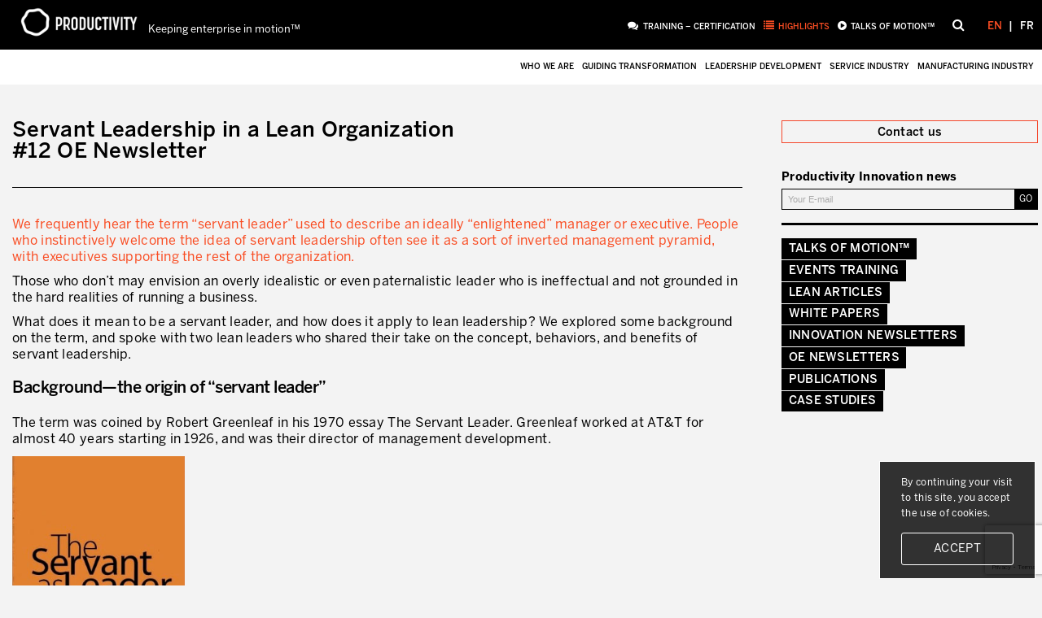

--- FILE ---
content_type: text/html; charset=UTF-8
request_url: https://productivity-innovation.com/servant-leadership-in-a-lean-organization/
body_size: 18987
content:
<!DOCTYPE html>
<!--[if IE 6]>
<html id="ie6" lang="en-GB">
<![endif]-->
<!--[if IE 7]>
<html id="ie7" lang="en-GB">
<![endif]-->
<!--[if IE 8]>
<html id="ie8" lang="en-GB">
<![endif]-->
<!--[if !(IE 6) | !(IE 7) | !(IE 8)  ]><!-->
<html lang="en-GB">
<!--<![endif]-->
<head>
<meta charset="UTF-8" />


<meta name="HandheldFriendly" content="true">
<meta name="viewport" content="width=device-width, initial-scale=1.0, user-scalable=no">
<meta name="format-detection" content="telephone=no">

<link rel="profile" href="http://gmpg.org/xfn/11" />
<link rel="shortcut icon" href="https://productivity-innovation.com/wp-content/themes/custom_theme_child/favicon.png" />
<link rel="pingback" href="https://productivity-innovation.com/xmlrpc.php" />

<!-- HTML5 Shim and Respond.js IE8 support of HTML5 elements and media queries -->
<!-- WARNING: Respond.js doesn't work if you view the page via file:// -->
<!--[if lt IE 9]>
  <script src="https://oss.maxcdn.com/libs/html5shiv/3.7.0/html5shiv.js"></script>
  <script src="https://oss.maxcdn.com/libs/respond.js/1.3.0/respond.min.js"></script>
<![endif]-->

<meta name='robots' content='index, follow, max-image-preview:large, max-snippet:-1, max-video-preview:-1' />
<meta name="dlm-version" content="5.1.6"><link rel="alternate" href="https://productivity-innovation.com/servant-leadership-in-a-lean-organization/" hreflang="en" />
<link rel="alternate" href="https://productivity-innovation.fr/12-servant-leadership-in-a-lean-organization/" hreflang="fr" />

	<!-- This site is optimized with the Yoast SEO Premium plugin v26.6 (Yoast SEO v26.6) - https://yoast.com/wordpress/plugins/seo/ -->
	<title>Servant Leadership in a Lean Organization - Productivity - Keeping enterprise in motion™</title>
	<meta name="description" content="From continuous improvement to continuous innovation. PRODUCTIVITY INNOVATION helps companies work better and grow your organization." />
	<link rel="canonical" href="https://productivity-innovation.com/servant-leadership-in-a-lean-organization/" />
	<meta property="og:locale" content="en_GB" />
	<meta property="og:locale:alternate" content="fr_FR" />
	<meta property="og:type" content="article" />
	<meta property="og:title" content="Servant Leadership in a Lean Organization" />
	<meta property="og:description" content="From continuous improvement to continuous innovation. PRODUCTIVITY INNOVATION helps companies work better and grow your organization." />
	<meta property="og:url" content="https://productivity-innovation.com/servant-leadership-in-a-lean-organization/" />
	<meta property="og:site_name" content="Productivity" />
	<meta property="article:published_time" content="2017-12-12T19:58:07+00:00" />
	<meta property="article:modified_time" content="2019-03-05T17:13:41+00:00" />
	<meta property="og:image" content="https://productivity-innovation.com/wp-content/uploads/2018/06/NL-12-book.jpg" />
	<meta name="author" content="fairweb" />
	<meta name="twitter:card" content="summary_large_image" />
	<meta name="twitter:label1" content="Written by" />
	<meta name="twitter:data1" content="fairweb" />
	<meta name="twitter:label2" content="Estimated reading time" />
	<meta name="twitter:data2" content="10 minutes" />
	<script type="application/ld+json" class="yoast-schema-graph">{"@context":"https://schema.org","@graph":[{"@type":"Article","@id":"https://productivity-innovation.com/servant-leadership-in-a-lean-organization/#article","isPartOf":{"@id":"https://productivity-innovation.com/servant-leadership-in-a-lean-organization/"},"author":{"name":"fairweb","@id":"https://productivity-innovation.com/#/schema/person/ad5b34cebd4570d0e0e6c644d641dacd"},"headline":"Servant Leadership in a Lean Organization","datePublished":"2017-12-12T19:58:07+00:00","dateModified":"2019-03-05T17:13:41+00:00","mainEntityOfPage":{"@id":"https://productivity-innovation.com/servant-leadership-in-a-lean-organization/"},"wordCount":2072,"commentCount":0,"publisher":{"@id":"https://productivity-innovation.com/#organization"},"image":{"@id":"https://productivity-innovation.com/servant-leadership-in-a-lean-organization/#primaryimage"},"thumbnailUrl":"https://productivity-innovation.com/wp-content/uploads/2018/06/NL-12-book.jpg","articleSection":["OE Newsletters"],"inLanguage":"en-GB","potentialAction":[{"@type":"CommentAction","name":"Comment","target":["https://productivity-innovation.com/servant-leadership-in-a-lean-organization/#respond"]}]},{"@type":"WebPage","@id":"https://productivity-innovation.com/servant-leadership-in-a-lean-organization/","url":"https://productivity-innovation.com/servant-leadership-in-a-lean-organization/","name":"Servant Leadership in a Lean Organization - Productivity - Keeping enterprise in motion™","isPartOf":{"@id":"https://productivity-innovation.com/#website"},"primaryImageOfPage":{"@id":"https://productivity-innovation.com/servant-leadership-in-a-lean-organization/#primaryimage"},"image":{"@id":"https://productivity-innovation.com/servant-leadership-in-a-lean-organization/#primaryimage"},"thumbnailUrl":"https://productivity-innovation.com/wp-content/uploads/2018/06/NL-12-book.jpg","datePublished":"2017-12-12T19:58:07+00:00","dateModified":"2019-03-05T17:13:41+00:00","description":"From continuous improvement to continuous innovation. PRODUCTIVITY INNOVATION helps companies work better and grow your organization.","breadcrumb":{"@id":"https://productivity-innovation.com/servant-leadership-in-a-lean-organization/#breadcrumb"},"inLanguage":"en-GB","potentialAction":[{"@type":"ReadAction","target":["https://productivity-innovation.com/servant-leadership-in-a-lean-organization/"]}]},{"@type":"ImageObject","inLanguage":"en-GB","@id":"https://productivity-innovation.com/servant-leadership-in-a-lean-organization/#primaryimage","url":"https://productivity-innovation.com/wp-content/uploads/2018/06/NL-12-book.jpg","contentUrl":"https://productivity-innovation.com/wp-content/uploads/2018/06/NL-12-book.jpg","width":282,"height":400},{"@type":"BreadcrumbList","@id":"https://productivity-innovation.com/servant-leadership-in-a-lean-organization/#breadcrumb","itemListElement":[{"@type":"ListItem","position":1,"name":"Home","item":"https://productivity-innovation.com/"},{"@type":"ListItem","position":2,"name":"Highlights","item":"https://productivity-innovation.com/highlights/"},{"@type":"ListItem","position":3,"name":"Servant Leadership in a Lean Organization"}]},{"@type":"WebSite","@id":"https://productivity-innovation.com/#website","url":"https://productivity-innovation.com/","name":"Productivity","description":"Keeping enterprise in motion™","publisher":{"@id":"https://productivity-innovation.com/#organization"},"potentialAction":[{"@type":"SearchAction","target":{"@type":"EntryPoint","urlTemplate":"https://productivity-innovation.com/?s={search_term_string}"},"query-input":{"@type":"PropertyValueSpecification","valueRequired":true,"valueName":"search_term_string"}}],"inLanguage":"en-GB"},{"@type":"Organization","@id":"https://productivity-innovation.com/#organization","name":"Productivity Europe","url":"https://productivity-innovation.com/","logo":{"@type":"ImageObject","inLanguage":"en-GB","@id":"https://productivity-innovation.com/#/schema/logo/image/","url":"https://productivity-innovation.com/wp-content/uploads/2018/07/logo-productivity-black.png","contentUrl":"https://productivity-innovation.com/wp-content/uploads/2018/07/logo-productivity-black.png","width":436,"height":123,"caption":"Productivity Europe"},"image":{"@id":"https://productivity-innovation.com/#/schema/logo/image/"},"sameAs":["https://www.linkedin.com/in/catherine-converset/?originalSubdomain=fr"]},{"@type":"Person","@id":"https://productivity-innovation.com/#/schema/person/ad5b34cebd4570d0e0e6c644d641dacd","name":"fairweb","image":{"@type":"ImageObject","inLanguage":"en-GB","@id":"https://productivity-innovation.com/#/schema/person/image/","url":"https://secure.gravatar.com/avatar/39c74d569cfd1d23099e1a9a28aebd4d0ef600a25c09d9e632e1c43b845e6b39?s=96&d=mm&r=g","contentUrl":"https://secure.gravatar.com/avatar/39c74d569cfd1d23099e1a9a28aebd4d0ef600a25c09d9e632e1c43b845e6b39?s=96&d=mm&r=g","caption":"fairweb"}}]}</script>
	<!-- / Yoast SEO Premium plugin. -->


<link rel="alternate" type="application/rss+xml" title="Productivity &raquo; Feed" href="https://productivity-innovation.com/feed/" />
<link rel="alternate" type="application/rss+xml" title="Productivity &raquo; Comments Feed" href="https://productivity-innovation.com/comments/feed/" />
<link rel="alternate" type="application/rss+xml" title="Productivity &raquo; Servant Leadership in a Lean Organization Comments Feed" href="https://productivity-innovation.com/servant-leadership-in-a-lean-organization/feed/" />
<link rel="alternate" title="oEmbed (JSON)" type="application/json+oembed" href="https://productivity-innovation.com/wp-json/oembed/1.0/embed?url=https%3A%2F%2Fproductivity-innovation.com%2Fservant-leadership-in-a-lean-organization%2F&#038;lang=en" />
<link rel="alternate" title="oEmbed (XML)" type="text/xml+oembed" href="https://productivity-innovation.com/wp-json/oembed/1.0/embed?url=https%3A%2F%2Fproductivity-innovation.com%2Fservant-leadership-in-a-lean-organization%2F&#038;format=xml&#038;lang=en" />
<style id='wp-img-auto-sizes-contain-inline-css' type='text/css'>
img:is([sizes=auto i],[sizes^="auto," i]){contain-intrinsic-size:3000px 1500px}
/*# sourceURL=wp-img-auto-sizes-contain-inline-css */
</style>
<link rel='stylesheet' id='wp-block-library-css' href='https://productivity-innovation.com/wp-includes/css/dist/block-library/style.min.css?ver=6.9' type='text/css' media='all' />
<style id='classic-theme-styles-inline-css' type='text/css'>
/*! This file is auto-generated */
.wp-block-button__link{color:#fff;background-color:#32373c;border-radius:9999px;box-shadow:none;text-decoration:none;padding:calc(.667em + 2px) calc(1.333em + 2px);font-size:1.125em}.wp-block-file__button{background:#32373c;color:#fff;text-decoration:none}
/*# sourceURL=/wp-includes/css/classic-themes.min.css */
</style>
<style id='global-styles-inline-css' type='text/css'>
:root{--wp--preset--aspect-ratio--square: 1;--wp--preset--aspect-ratio--4-3: 4/3;--wp--preset--aspect-ratio--3-4: 3/4;--wp--preset--aspect-ratio--3-2: 3/2;--wp--preset--aspect-ratio--2-3: 2/3;--wp--preset--aspect-ratio--16-9: 16/9;--wp--preset--aspect-ratio--9-16: 9/16;--wp--preset--color--black: #000000;--wp--preset--color--cyan-bluish-gray: #abb8c3;--wp--preset--color--white: #ffffff;--wp--preset--color--pale-pink: #f78da7;--wp--preset--color--vivid-red: #cf2e2e;--wp--preset--color--luminous-vivid-orange: #ff6900;--wp--preset--color--luminous-vivid-amber: #fcb900;--wp--preset--color--light-green-cyan: #7bdcb5;--wp--preset--color--vivid-green-cyan: #00d084;--wp--preset--color--pale-cyan-blue: #8ed1fc;--wp--preset--color--vivid-cyan-blue: #0693e3;--wp--preset--color--vivid-purple: #9b51e0;--wp--preset--gradient--vivid-cyan-blue-to-vivid-purple: linear-gradient(135deg,rgb(6,147,227) 0%,rgb(155,81,224) 100%);--wp--preset--gradient--light-green-cyan-to-vivid-green-cyan: linear-gradient(135deg,rgb(122,220,180) 0%,rgb(0,208,130) 100%);--wp--preset--gradient--luminous-vivid-amber-to-luminous-vivid-orange: linear-gradient(135deg,rgb(252,185,0) 0%,rgb(255,105,0) 100%);--wp--preset--gradient--luminous-vivid-orange-to-vivid-red: linear-gradient(135deg,rgb(255,105,0) 0%,rgb(207,46,46) 100%);--wp--preset--gradient--very-light-gray-to-cyan-bluish-gray: linear-gradient(135deg,rgb(238,238,238) 0%,rgb(169,184,195) 100%);--wp--preset--gradient--cool-to-warm-spectrum: linear-gradient(135deg,rgb(74,234,220) 0%,rgb(151,120,209) 20%,rgb(207,42,186) 40%,rgb(238,44,130) 60%,rgb(251,105,98) 80%,rgb(254,248,76) 100%);--wp--preset--gradient--blush-light-purple: linear-gradient(135deg,rgb(255,206,236) 0%,rgb(152,150,240) 100%);--wp--preset--gradient--blush-bordeaux: linear-gradient(135deg,rgb(254,205,165) 0%,rgb(254,45,45) 50%,rgb(107,0,62) 100%);--wp--preset--gradient--luminous-dusk: linear-gradient(135deg,rgb(255,203,112) 0%,rgb(199,81,192) 50%,rgb(65,88,208) 100%);--wp--preset--gradient--pale-ocean: linear-gradient(135deg,rgb(255,245,203) 0%,rgb(182,227,212) 50%,rgb(51,167,181) 100%);--wp--preset--gradient--electric-grass: linear-gradient(135deg,rgb(202,248,128) 0%,rgb(113,206,126) 100%);--wp--preset--gradient--midnight: linear-gradient(135deg,rgb(2,3,129) 0%,rgb(40,116,252) 100%);--wp--preset--font-size--small: 13px;--wp--preset--font-size--medium: 20px;--wp--preset--font-size--large: 36px;--wp--preset--font-size--x-large: 42px;--wp--preset--spacing--20: 0.44rem;--wp--preset--spacing--30: 0.67rem;--wp--preset--spacing--40: 1rem;--wp--preset--spacing--50: 1.5rem;--wp--preset--spacing--60: 2.25rem;--wp--preset--spacing--70: 3.38rem;--wp--preset--spacing--80: 5.06rem;--wp--preset--shadow--natural: 6px 6px 9px rgba(0, 0, 0, 0.2);--wp--preset--shadow--deep: 12px 12px 50px rgba(0, 0, 0, 0.4);--wp--preset--shadow--sharp: 6px 6px 0px rgba(0, 0, 0, 0.2);--wp--preset--shadow--outlined: 6px 6px 0px -3px rgb(255, 255, 255), 6px 6px rgb(0, 0, 0);--wp--preset--shadow--crisp: 6px 6px 0px rgb(0, 0, 0);}:where(.is-layout-flex){gap: 0.5em;}:where(.is-layout-grid){gap: 0.5em;}body .is-layout-flex{display: flex;}.is-layout-flex{flex-wrap: wrap;align-items: center;}.is-layout-flex > :is(*, div){margin: 0;}body .is-layout-grid{display: grid;}.is-layout-grid > :is(*, div){margin: 0;}:where(.wp-block-columns.is-layout-flex){gap: 2em;}:where(.wp-block-columns.is-layout-grid){gap: 2em;}:where(.wp-block-post-template.is-layout-flex){gap: 1.25em;}:where(.wp-block-post-template.is-layout-grid){gap: 1.25em;}.has-black-color{color: var(--wp--preset--color--black) !important;}.has-cyan-bluish-gray-color{color: var(--wp--preset--color--cyan-bluish-gray) !important;}.has-white-color{color: var(--wp--preset--color--white) !important;}.has-pale-pink-color{color: var(--wp--preset--color--pale-pink) !important;}.has-vivid-red-color{color: var(--wp--preset--color--vivid-red) !important;}.has-luminous-vivid-orange-color{color: var(--wp--preset--color--luminous-vivid-orange) !important;}.has-luminous-vivid-amber-color{color: var(--wp--preset--color--luminous-vivid-amber) !important;}.has-light-green-cyan-color{color: var(--wp--preset--color--light-green-cyan) !important;}.has-vivid-green-cyan-color{color: var(--wp--preset--color--vivid-green-cyan) !important;}.has-pale-cyan-blue-color{color: var(--wp--preset--color--pale-cyan-blue) !important;}.has-vivid-cyan-blue-color{color: var(--wp--preset--color--vivid-cyan-blue) !important;}.has-vivid-purple-color{color: var(--wp--preset--color--vivid-purple) !important;}.has-black-background-color{background-color: var(--wp--preset--color--black) !important;}.has-cyan-bluish-gray-background-color{background-color: var(--wp--preset--color--cyan-bluish-gray) !important;}.has-white-background-color{background-color: var(--wp--preset--color--white) !important;}.has-pale-pink-background-color{background-color: var(--wp--preset--color--pale-pink) !important;}.has-vivid-red-background-color{background-color: var(--wp--preset--color--vivid-red) !important;}.has-luminous-vivid-orange-background-color{background-color: var(--wp--preset--color--luminous-vivid-orange) !important;}.has-luminous-vivid-amber-background-color{background-color: var(--wp--preset--color--luminous-vivid-amber) !important;}.has-light-green-cyan-background-color{background-color: var(--wp--preset--color--light-green-cyan) !important;}.has-vivid-green-cyan-background-color{background-color: var(--wp--preset--color--vivid-green-cyan) !important;}.has-pale-cyan-blue-background-color{background-color: var(--wp--preset--color--pale-cyan-blue) !important;}.has-vivid-cyan-blue-background-color{background-color: var(--wp--preset--color--vivid-cyan-blue) !important;}.has-vivid-purple-background-color{background-color: var(--wp--preset--color--vivid-purple) !important;}.has-black-border-color{border-color: var(--wp--preset--color--black) !important;}.has-cyan-bluish-gray-border-color{border-color: var(--wp--preset--color--cyan-bluish-gray) !important;}.has-white-border-color{border-color: var(--wp--preset--color--white) !important;}.has-pale-pink-border-color{border-color: var(--wp--preset--color--pale-pink) !important;}.has-vivid-red-border-color{border-color: var(--wp--preset--color--vivid-red) !important;}.has-luminous-vivid-orange-border-color{border-color: var(--wp--preset--color--luminous-vivid-orange) !important;}.has-luminous-vivid-amber-border-color{border-color: var(--wp--preset--color--luminous-vivid-amber) !important;}.has-light-green-cyan-border-color{border-color: var(--wp--preset--color--light-green-cyan) !important;}.has-vivid-green-cyan-border-color{border-color: var(--wp--preset--color--vivid-green-cyan) !important;}.has-pale-cyan-blue-border-color{border-color: var(--wp--preset--color--pale-cyan-blue) !important;}.has-vivid-cyan-blue-border-color{border-color: var(--wp--preset--color--vivid-cyan-blue) !important;}.has-vivid-purple-border-color{border-color: var(--wp--preset--color--vivid-purple) !important;}.has-vivid-cyan-blue-to-vivid-purple-gradient-background{background: var(--wp--preset--gradient--vivid-cyan-blue-to-vivid-purple) !important;}.has-light-green-cyan-to-vivid-green-cyan-gradient-background{background: var(--wp--preset--gradient--light-green-cyan-to-vivid-green-cyan) !important;}.has-luminous-vivid-amber-to-luminous-vivid-orange-gradient-background{background: var(--wp--preset--gradient--luminous-vivid-amber-to-luminous-vivid-orange) !important;}.has-luminous-vivid-orange-to-vivid-red-gradient-background{background: var(--wp--preset--gradient--luminous-vivid-orange-to-vivid-red) !important;}.has-very-light-gray-to-cyan-bluish-gray-gradient-background{background: var(--wp--preset--gradient--very-light-gray-to-cyan-bluish-gray) !important;}.has-cool-to-warm-spectrum-gradient-background{background: var(--wp--preset--gradient--cool-to-warm-spectrum) !important;}.has-blush-light-purple-gradient-background{background: var(--wp--preset--gradient--blush-light-purple) !important;}.has-blush-bordeaux-gradient-background{background: var(--wp--preset--gradient--blush-bordeaux) !important;}.has-luminous-dusk-gradient-background{background: var(--wp--preset--gradient--luminous-dusk) !important;}.has-pale-ocean-gradient-background{background: var(--wp--preset--gradient--pale-ocean) !important;}.has-electric-grass-gradient-background{background: var(--wp--preset--gradient--electric-grass) !important;}.has-midnight-gradient-background{background: var(--wp--preset--gradient--midnight) !important;}.has-small-font-size{font-size: var(--wp--preset--font-size--small) !important;}.has-medium-font-size{font-size: var(--wp--preset--font-size--medium) !important;}.has-large-font-size{font-size: var(--wp--preset--font-size--large) !important;}.has-x-large-font-size{font-size: var(--wp--preset--font-size--x-large) !important;}
:where(.wp-block-post-template.is-layout-flex){gap: 1.25em;}:where(.wp-block-post-template.is-layout-grid){gap: 1.25em;}
:where(.wp-block-term-template.is-layout-flex){gap: 1.25em;}:where(.wp-block-term-template.is-layout-grid){gap: 1.25em;}
:where(.wp-block-columns.is-layout-flex){gap: 2em;}:where(.wp-block-columns.is-layout-grid){gap: 2em;}
:root :where(.wp-block-pullquote){font-size: 1.5em;line-height: 1.6;}
/*# sourceURL=global-styles-inline-css */
</style>
<link rel='stylesheet' id='contact-form-7-css' href='https://productivity-innovation.com/wp-content/plugins/contact-form-7/includes/css/styles.css?ver=6.1.4' type='text/css' media='all' />
<link rel='stylesheet' id='email-before-download-css' href='https://productivity-innovation.com/wp-content/plugins/email-before-download/public/css/email-before-download-public.css?ver=6.9.8' type='text/css' media='all' />
<link rel='stylesheet' id='print-css' href='https://productivity-innovation.com/wp-content/themes/custom_theme_child/style_print.css?ver=1.0' type='text/css' media='print' />
<link rel='stylesheet' id='bootstrap_css-css' href='https://productivity-innovation.com/wp-content/themes/c2web_framework/css/bootstrap.min.css?ver=6.9' type='text/css' media='all' />
<link rel='stylesheet' id='font-awesome-css' href='https://productivity-innovation.com/wp-content/themes/c2web_framework/css/font-awesome.min.css?ver=6.9' type='text/css' media='all' />
<link rel='stylesheet' id='css-cookieconsent-css' href='https://productivity-innovation.com/wp-content/themes/c2web_framework/css/sb.cookieconsentbar.css?ver=6.9' type='text/css' media='all' />
<link rel='stylesheet' id='styles-css' href='https://productivity-innovation.com/wp-content/themes/c2web_framework/style.css?ver=6.9' type='text/css' media='all' />
<link rel='stylesheet' id='custom_styles-css' href='https://productivity-innovation.com/wp-content/themes/custom_theme_child/style_child.css?ver=6.9' type='text/css' media='all' />
<link rel='stylesheet' id='styles_mobile-css' href='https://productivity-innovation.com/wp-content/themes/custom_theme_child/style_mobile.css?ver=6.9' type='text/css' media='all' />
<link rel='stylesheet' id='jquery-lazyloadxt-spinner-css-css' href='//productivity-innovation.com/wp-content/plugins/a3-lazy-load/assets/css/jquery.lazyloadxt.spinner.css?ver=6.9' type='text/css' media='all' />
<script type="text/javascript" src="https://productivity-innovation.com/wp-content/themes/c2web_framework/js/jquery.min.js?ver=1.11.1" id="jquery-js"></script>
<link rel="https://api.w.org/" href="https://productivity-innovation.com/wp-json/" /><link rel="alternate" title="JSON" type="application/json" href="https://productivity-innovation.com/wp-json/wp/v2/posts/6318" /><link rel="EditURI" type="application/rsd+xml" title="RSD" href="https://productivity-innovation.com/xmlrpc.php?rsd" />
<meta name="generator" content="WordPress 6.9" />
<link rel='shortlink' href='https://productivity-innovation.com/?p=6318' />

 

</head>

<body class="wp-singular post-template-default single single-post postid-6318 single-format-standard wp-theme-c2web_framework wp-child-theme-custom_theme_child singular current_langue_en">
	
	<div id="wrap">

		<div class="menu_mobile mobile">
			<div class="btn_menu_mobile">
				<div class="col-xs-2 burger-menu">
					<i class="fa fa-bars"></i>
				</div>
				<div class="col-xs-10 logo_mobile">
					<a href="https://productivity-innovation.com">
										<img src="https://productivity-innovation.com/wp-content/uploads/2019/01/logo-productivity.png" alt="Logo Productivity">
					</a>
				</div>
				
				<div class="clearfix"></div>

			</div>
			<div class="conteneur_menu_mobile">
				<ul class="language_switcher">
						<li class="lang-item lang-item-384 lang-item-en current-lang lang-item-first"><a lang="en-GB" hreflang="en-GB" href="https://productivity-innovation.com/servant-leadership-in-a-lean-organization/" aria-current="true">en</a></li>
	<li class="lang-item lang-item-355 lang-item-fr"><a lang="fr-FR" hreflang="fr-FR" href="https://productivity-innovation.fr/12-servant-leadership-in-a-lean-organization/">fr</a></li>
	
				</ul>

				<div class="menu-menu-secondaire-haut-en-container"><ul id="menu-menu-secondaire-haut-en" class="menu secondary_menu"><li id="menu-item-6571" class="ico_chat menu-item menu-item-type-post_type menu-item-object-page menu-item-6571"><a href="https://productivity-innovation.com/training-certification-2-2/">Training – Certification</a></li>
<li id="menu-item-6570" class="ico_list menu-item menu-item-type-post_type menu-item-object-page current_page_parent menu-item-6570"><a href="https://productivity-innovation.com/highlights/">Highlights</a></li>
<li id="menu-item-6572" class="ico_play menu-item menu-item-type-taxonomy menu-item-object-category menu-item-6572"><a href="https://productivity-innovation.com/lean-resources/talks-of-motion-en/">Talks of motion™</a></li>
</ul></div>				<div class="menu-menu-principal-en-container"><ul id="menu-menu-principal-en" class="menu"><li id="menu-item-6531" class="menu-item menu-item-type-post_type menu-item-object-page menu-item-has-children menu-item-6531"><a href="https://productivity-innovation.com/who-we-are/">Who we are</a>
<ul class="sub-menu">
	<li id="menu-item-6532" class="menu-item menu-item-type-post_type menu-item-object-page menu-item-6532"><a href="https://productivity-innovation.com/who-we-are/editorial/">Editorial</a></li>
	<li id="menu-item-6536" class="menu-item menu-item-type-post_type menu-item-object-page menu-item-6536"><a href="https://productivity-innovation.com/who-we-are/we-are-productivity/">We are Productivity Innovation</a></li>
	<li id="menu-item-6537" class="menu-item menu-item-type-post_type menu-item-object-page menu-item-6537"><a href="https://productivity-innovation.com/who-we-are/our-thinking-enterprise-in-motion/">Our thinking – Enterprise in motion™</a></li>
	<li id="menu-item-6533" class="menu-item menu-item-type-post_type menu-item-object-page menu-item-6533"><a href="https://productivity-innovation.com/who-we-are/operational-excellence/">Operational Excellence</a></li>
	<li id="menu-item-6534" class="menu-item menu-item-type-post_type menu-item-object-page menu-item-6534"><a href="https://productivity-innovation.com/who-we-are/innovation-by-productivity/">Innovation by Productivity</a></li>
	<li id="menu-item-6535" class="menu-item menu-item-type-post_type menu-item-object-page menu-item-6535"><a href="https://productivity-innovation.com/who-we-are/leadership-and-culture/">Leadership and Culture</a></li>
	<li id="menu-item-6538" class="menu-item menu-item-type-post_type menu-item-object-page menu-item-6538"><a href="https://productivity-innovation.com/who-we-are/our-company-nearly-40-years-experience/">The legacy of 40 years of experience</a></li>
	<li id="menu-item-6540" class="menu-item menu-item-type-post_type menu-item-object-page menu-item-6540"><a href="https://productivity-innovation.com/who-we-are/our-customers-experience-and-results/">Our Customers – Experience and Results</a></li>
</ul>
</li>
<li id="menu-item-6543" class="menu-item menu-item-type-post_type menu-item-object-page menu-item-has-children menu-item-6543"><a href="https://productivity-innovation.com/guiding-transformation/">Guiding transformation</a>
<ul class="sub-menu">
	<li id="menu-item-6544" class="menu-item menu-item-type-post_type menu-item-object-page menu-item-6544"><a href="https://productivity-innovation.com/guiding-transformation/guiding-business-transformation/">Guiding Business Transformation</a></li>
	<li id="menu-item-6547" class="menu-item menu-item-type-post_type menu-item-object-page menu-item-6547"><a href="https://productivity-innovation.com/guiding-transformation/transformation-developing-competitive-capability/">Developing Competitive Capability</a></li>
	<li id="menu-item-6548" class="menu-item menu-item-type-post_type menu-item-object-page menu-item-6548"><a href="https://productivity-innovation.com/guiding-transformation/building-the-lean-enterprise/">Building the Lean Enterprise</a></li>
	<li id="menu-item-6546" class="menu-item menu-item-type-post_type menu-item-object-page menu-item-6546"><a href="https://productivity-innovation.com/guiding-transformation/motion-the-management-system-by-productivity-innovation/">motion™ by Productivity Innovation</a></li>
	<li id="menu-item-6549" class="menu-item menu-item-type-post_type menu-item-object-page menu-item-6549"><a href="https://productivity-innovation.com/guiding-transformation/performance-management-system/">Performance Management System</a></li>
	<li id="menu-item-6545" class="menu-item menu-item-type-post_type menu-item-object-page menu-item-6545"><a href="https://productivity-innovation.com/guiding-transformation/innovation-by-productivity/">Innovation by Productivity</a></li>
	<li id="menu-item-6552" class="menu-item menu-item-type-post_type menu-item-object-page menu-item-6552"><a href="https://productivity-innovation.com/guiding-transformation/hoshin-kanri-aligning-your-organization/">Hoshin Kanri: Aligning your Organization</a></li>
	<li id="menu-item-6550" class="menu-item menu-item-type-post_type menu-item-object-page menu-item-6550"><a href="https://productivity-innovation.com/guiding-transformation/defining-an-asset-management-strategy/">Defining an Asset Management Strategy</a></li>
	<li id="menu-item-6551" class="menu-item menu-item-type-post_type menu-item-object-page menu-item-6551"><a href="https://productivity-innovation.com/guiding-transformation/leadership-and-culture/">Leadership and Culture</a></li>
</ul>
</li>
<li id="menu-item-6635" class="menu-item menu-item-type-post_type menu-item-object-page menu-item-has-children menu-item-6635"><a href="https://productivity-innovation.com/leadership-development/">Leadership development</a>
<ul class="sub-menu">
	<li id="menu-item-6636" class="menu-item menu-item-type-post_type menu-item-object-page menu-item-6636"><a href="https://productivity-innovation.com/leadership-development/developing-leaders-at-every-level/">Developing Leaders at Every Level</a></li>
	<li id="menu-item-6638" class="menu-item menu-item-type-post_type menu-item-object-page menu-item-6638"><a href="https://productivity-innovation.com/leadership-development/executive-coaching/">Executive Coaching</a></li>
	<li id="menu-item-6639" class="menu-item menu-item-type-post_type menu-item-object-page menu-item-6639"><a href="https://productivity-innovation.com/leadership-development/leader-standard-work/">Leader Standard Work</a></li>
	<li id="menu-item-6647" class="menu-item menu-item-type-post_type menu-item-object-page menu-item-6647"><a href="https://productivity-innovation.com/leadership-development/manager-and-supervisor-development/">Manager and Supervisor Development</a></li>
	<li id="menu-item-6640" class="menu-item menu-item-type-post_type menu-item-object-page menu-item-6640"><a href="https://productivity-innovation.com/leadership-development/team-development/">Team Development</a></li>
	<li id="menu-item-6641" class="menu-item menu-item-type-post_type menu-item-object-page menu-item-6641"><a href="https://productivity-innovation.com/leadership-development/developing-a-problem-solving-culture/">Developing a Problem-Solving Culture</a></li>
	<li id="menu-item-6642" class="menu-item menu-item-type-post_type menu-item-object-page menu-item-6642"><a href="https://productivity-innovation.com/leadership-development/tpm-operations-maturity-assessment/">Operations Maturity Assessment</a></li>
</ul>
</li>
<li id="menu-item-7220" class="menu-item menu-item-type-post_type menu-item-object-page menu-item-has-children menu-item-7220"><a href="https://productivity-innovation.com/service-industry/">Service Industry</a>
<ul class="sub-menu">
	<li id="menu-item-6718" class="menu-item menu-item-type-post_type menu-item-object-page menu-item-6718"><a href="https://productivity-innovation.com/activites-de-service-2/our-experience-in-service-industries/">Our Experience in Service Industries</a></li>
	<li id="menu-item-6719" class="menu-item menu-item-type-post_type menu-item-object-page menu-item-6719"><a href="https://productivity-innovation.com/activites-de-service-2/customer-service-excellence-2/">Customer Service Excellence</a></li>
	<li id="menu-item-6741" class="menu-item menu-item-type-post_type menu-item-object-page menu-item-6741"><a href="https://productivity-innovation.com/activites-de-service-2/process-improvement/">Process Improvement</a></li>
	<li id="menu-item-6742" class="menu-item menu-item-type-post_type menu-item-object-page menu-item-6742"><a href="https://productivity-innovation.com/activites-de-service-2/value-stream-management/">Value Stream Management</a></li>
	<li id="menu-item-6743" class="menu-item menu-item-type-post_type menu-item-object-page menu-item-6743"><a href="https://productivity-innovation.com/activites-de-service-2/new-product-development/">New Product Development</a></li>
	<li id="menu-item-6744" class="menu-item menu-item-type-post_type menu-item-object-page menu-item-6744"><a href="https://productivity-innovation.com/activites-de-service-2/visual-management/">Visual Management</a></li>
	<li id="menu-item-6745" class="menu-item menu-item-type-post_type menu-item-object-page menu-item-6745"><a href="https://productivity-innovation.com/activites-de-service-2/lean-techniques-for-services/">Lean Methodologies for Services</a></li>
	<li id="menu-item-6746" class="menu-item menu-item-type-post_type menu-item-object-page menu-item-6746"><a href="https://productivity-innovation.com/activites-de-service-2/the-5ss-and-the-visual-office/">The 5s’s and the Visual Office</a></li>
	<li id="menu-item-6757" class="menu-item menu-item-type-post_type menu-item-object-page menu-item-6757"><a href="https://productivity-innovation.com/activites-de-service-2/the-performance-indicators/">The Performance Indicators</a></li>
	<li id="menu-item-6756" class="menu-item menu-item-type-post_type menu-item-object-page menu-item-6756"><a href="https://productivity-innovation.com/activites-de-service-2/lean-six-sigma-and-the-voice-of-the-customer/">The Voice of the Customer</a></li>
	<li id="menu-item-6752" class="menu-item menu-item-type-post_type menu-item-object-page menu-item-6752"><a href="https://productivity-innovation.com/activites-de-service-2/lean-service-in-all-business-sectors/">Lean Service in all Business Sectors</a></li>
	<li id="menu-item-6750" class="menu-item menu-item-type-post_type menu-item-object-page menu-item-6750"><a href="https://productivity-innovation.com/service-industry/lean-in-research-and-development/">Lean in Research and Development</a></li>
	<li id="menu-item-6754" class="menu-item menu-item-type-post_type menu-item-object-page menu-item-6754"><a href="https://productivity-innovation.com/service-industry/lean-in-manufacturing-support-services/">Lean in Manufacturing Support Services</a></li>
	<li id="menu-item-6748" class="menu-item menu-item-type-post_type menu-item-object-page menu-item-6748"><a href="https://productivity-innovation.com/service-industry/lean-in-healthcare/">Lean in Healthcare</a></li>
	<li id="menu-item-6751" class="menu-item menu-item-type-post_type menu-item-object-page menu-item-6751"><a href="https://productivity-innovation.com/activites-de-service-2/lean-in-laboratories/">Lean in Laboratories</a></li>
	<li id="menu-item-6749" class="menu-item menu-item-type-post_type menu-item-object-page menu-item-6749"><a href="https://productivity-innovation.com/service-industry/lean-it/">Lean IT</a></li>
	<li id="menu-item-6747" class="menu-item menu-item-type-post_type menu-item-object-page menu-item-6747"><a href="https://productivity-innovation.com/service-industry/lean-in-the-financial-industry/">Lean in the Financial Industry</a></li>
	<li id="menu-item-6753" class="menu-item menu-item-type-post_type menu-item-object-page menu-item-6753"><a href="https://productivity-innovation.com/activites-de-service-2/learning-by-doing-service/">Learning by Doing – Service</a></li>
</ul>
</li>
<li id="menu-item-6656" class="menu-item menu-item-type-post_type menu-item-object-page menu-item-has-children menu-item-6656"><a href="https://productivity-innovation.com/manufacturing-industry/">Manufacturing Industry</a>
<ul class="sub-menu">
	<li id="menu-item-7243" class="menu-item menu-item-type-post_type menu-item-object-page menu-item-7243"><a href="https://productivity-innovation.com/manufacturing-industry/lean-consulting-in-manufacturing/">Lean Consulting in Manufacturing</a></li>
	<li id="menu-item-6658" class="menu-item menu-item-type-post_type menu-item-object-page menu-item-6658"><a href="https://productivity-innovation.com/manufacturing-industry/policy-deployment-hoshin-kanri/">Policy Deployment – Hoshin Kanri</a></li>
	<li id="menu-item-6659" class="menu-item menu-item-type-post_type menu-item-object-page menu-item-6659"><a href="https://productivity-innovation.com/manufacturing-industry/lean-management/">Lean Management</a></li>
	<li id="menu-item-6660" class="menu-item menu-item-type-post_type menu-item-object-page menu-item-6660"><a href="https://productivity-innovation.com/manufacturing-industry/lean-manufacturing/">Lean Manufacturing</a></li>
	<li id="menu-item-6661" class="menu-item menu-item-type-post_type menu-item-object-page menu-item-6661"><a href="https://productivity-innovation.com/manufacturing-industry/what-is-tpm-total-productive-maintenance/">What is TPM – Total Productive Maintenance</a></li>
	<li id="menu-item-6663" class="menu-item menu-item-type-post_type menu-item-object-page menu-item-6663"><a href="https://productivity-innovation.com/manufacturing-industry/tpm-foundation-of-an-asset-management-system/">TPM – Foundation of an Asset Management System</a></li>
	<li id="menu-item-6664" class="menu-item menu-item-type-post_type menu-item-object-page menu-item-6664"><a href="https://productivity-innovation.com/manufacturing-industry/the-tpm-pillars/">The TPM Pillars</a></li>
	<li id="menu-item-6662" class="menu-item menu-item-type-post_type menu-item-object-page menu-item-6662"><a href="https://productivity-innovation.com/manufacturing-industry/the-tpm-rollout/">The TPM Rollout</a></li>
	<li id="menu-item-6665" class="menu-item menu-item-type-post_type menu-item-object-page menu-item-6665"><a href="https://productivity-innovation.com/manufacturing-industry/flow-management/">Flow Management</a></li>
	<li id="menu-item-6666" class="menu-item menu-item-type-post_type menu-item-object-page menu-item-6666"><a href="https://productivity-innovation.com/manufacturing-industry/tpm-building-organizational-capabilities/">Building Organizational Capabilities</a></li>
	<li id="menu-item-6667" class="menu-item menu-item-type-post_type menu-item-object-page menu-item-6667"><a href="https://productivity-innovation.com/manufacturing-industry/3p-product-and-process-development/">3P – Product and Process Development</a></li>
	<li id="menu-item-6668" class="menu-item menu-item-type-post_type menu-item-object-page menu-item-6668"><a href="https://productivity-innovation.com/manufacturing-industry/cost-reduction/">Cost Reduction</a></li>
	<li id="menu-item-6669" class="menu-item menu-item-type-post_type menu-item-object-page menu-item-6669"><a href="https://productivity-innovation.com/manufacturing-industry/supply-chain-optimization/">Supply Chain Optimization</a></li>
	<li id="menu-item-6670" class="menu-item menu-item-type-post_type menu-item-object-page menu-item-6670"><a href="https://productivity-innovation.com/manufacturing-industry/visual-management/">Visual Management</a></li>
	<li id="menu-item-6672" class="menu-item menu-item-type-post_type menu-item-object-page menu-item-6672"><a href="https://productivity-innovation.com/manufacturing-industry/business-sectors/">Business Sectors</a></li>
	<li id="menu-item-6675" class="menu-item menu-item-type-post_type menu-item-object-page menu-item-6675"><a href="https://productivity-innovation.com/manufacturing-industry/tpm-learning-by-doing-manufacturing/">Learning by Doing</a></li>
</ul>
</li>
</ul></div>			</div>
		</div><!-- .menu_mobile -->
	
		
	<style>
		.couleur_dominante{
			background:#ffffff;
			border:1px solid #ffffff;
		}
		.couleur_dominante_fill_text{
			color:#ffffff;
		}
		.couleur_dominante_texte,
		.couleur_dominante_texte a{
			color:#000000;
		}
	</style>
	<style>
		.education_color{
			background:#c1dbd0;
			border:1px solid #c1dbd0;
		}
		.education_color_fill_text{
			color:#ffffff;
		}
		.education_color_text,
		.education_color_text a{
			color:#000000;
		}
	</style>

<div class='fond_blanc_translucide'></div>

<div class="fond_chargement text-center">
	<table width="100%" height="100%;">
		<tr>
			<td valign="middle">
				<div class="container_logo_chargement">
					<img src="https://productivity-innovation.com/wp-content/uploads/2019/01/logo-productivity.png" alt="Productivity" class="logo_site" />
				</div>
				<img src="https://productivity-innovation.com/wp-content/themes/c2web_framework/images/ajax-loader-1.gif" alt="..." class="chargement_site">
			</td>
		</tr>
	</table>
</div>


<div class="fond_noir_translucide"></div>

<header role="banner" class="no-mobile">
	
	
	<div class="top-header no-mobile">
		
		<div class="container container-large relative">
			
							<a href="https://productivity-innovation.com" class="logo_box">
					<img src="https://productivity-innovation.com/wp-content/uploads/2019/01/logo-productivity.png" alt="Logo Productivity">
											<span class="blog_baseline">
							Keeping enterprise in motion™						</span>
									</a>
			


			<form role="search" method="get" id="searchform" class="searchform" action="https://productivity-innovation.com/" >
    <input type="text" value="" name="s" id="s" placeholder="Search" />
    <input type="submit" id="searchsubmit" value="OK" />
        </form>
			<div class="menu_secondaire">
				<div class="menu-menu-secondaire-haut-en-container"><ul id="menu-menu-secondaire-haut-en-1" class="menu"><li class="ico_chat menu-item menu-item-type-post_type menu-item-object-page menu-item-6571"><a href="https://productivity-innovation.com/training-certification-2-2/">Training – Certification</a></li>
<li class="ico_list menu-item menu-item-type-post_type menu-item-object-page current_page_parent menu-item-6570"><a href="https://productivity-innovation.com/highlights/">Highlights</a></li>
<li class="ico_play menu-item menu-item-type-taxonomy menu-item-object-category menu-item-6572"><a href="https://productivity-innovation.com/lean-resources/talks-of-motion-en/">Talks of motion™</a></li>
</ul></div>		
			</div>

			<ul>
				<li class="search_btn">
					<i class="fa fa-search" aria-hidden="true"></i>
				</li>
			</ul>


			<ul class="language_switcher">
					<li class="lang-item lang-item-384 lang-item-en current-lang lang-item-first"><a lang="en-GB" hreflang="en-GB" href="https://productivity-innovation.com/servant-leadership-in-a-lean-organization/" aria-current="true">en</a></li>
	<li class="lang-item lang-item-355 lang-item-fr"><a lang="fr-FR" hreflang="fr-FR" href="https://productivity-innovation.fr/12-servant-leadership-in-a-lean-organization/">fr</a></li>
	
			</ul>

		</div>

	</div>

	<div class="container_fluid container-menu couleur_dominante">

		<div class="container container-large">
			<div class="col-md-3">

			</div>

			<div class="col-md-9 container_menu_principal">
			<div class="menu-menu-principal-en-container"><ul id="menu-menu-principal-en-1" class="menu"><li class="menu-item menu-item-type-post_type menu-item-object-page menu-item-has-children menu-item-6531"><a  href="https://productivity-innovation.com/who-we-are/">Who we are</a>
<div class='container-sous-menu couleur_dominante'><div class='container container-large'><div class='col-md-3 menu_baseline'></div><div class='col-md-9 zone_sous_menu'><ul class="sub-menu">
	<li class="menu-item menu-item-type-post_type menu-item-object-page menu-item-6532"><a  href="https://productivity-innovation.com/who-we-are/editorial/">Editorial</a></li>
	<li class="menu-item menu-item-type-post_type menu-item-object-page menu-item-6536"><a  href="https://productivity-innovation.com/who-we-are/we-are-productivity/">We are Productivity Innovation</a></li>
	<li class="menu-item menu-item-type-post_type menu-item-object-page menu-item-6537"><a  href="https://productivity-innovation.com/who-we-are/our-thinking-enterprise-in-motion/">Our thinking – Enterprise in motion™</a></li>
	<li class="menu-item menu-item-type-post_type menu-item-object-page menu-item-6533"><a  href="https://productivity-innovation.com/who-we-are/operational-excellence/">Operational Excellence</a></li>
	<li class="menu-item menu-item-type-post_type menu-item-object-page menu-item-6534"><a  href="https://productivity-innovation.com/who-we-are/innovation-by-productivity/">Innovation by Productivity</a></li>
	<li class="menu-item menu-item-type-post_type menu-item-object-page menu-item-6535"><a  href="https://productivity-innovation.com/who-we-are/leadership-and-culture/">Leadership and Culture</a></li>
	<li class="menu-item menu-item-type-post_type menu-item-object-page menu-item-6538"><a  href="https://productivity-innovation.com/who-we-are/our-company-nearly-40-years-experience/">The legacy of 40 years of experience</a></li>
	<li class="menu-item menu-item-type-post_type menu-item-object-page menu-item-6540"><a  href="https://productivity-innovation.com/who-we-are/our-customers-experience-and-results/">Our Customers – Experience and Results</a></li>
</ul></div><div class='clearfix'></div></div></div>
</li>
<li class="menu-item menu-item-type-post_type menu-item-object-page menu-item-has-children menu-item-6543"><a  href="https://productivity-innovation.com/guiding-transformation/">Guiding transformation</a>
<div class='container-sous-menu couleur_dominante'><div class='container container-large'><div class='col-md-3 menu_baseline'></div><div class='col-md-9 zone_sous_menu'><ul class="sub-menu">
	<li class="menu-item menu-item-type-post_type menu-item-object-page menu-item-6544"><a  href="https://productivity-innovation.com/guiding-transformation/guiding-business-transformation/">Guiding Business Transformation</a></li>
	<li class="menu-item menu-item-type-post_type menu-item-object-page menu-item-6547"><a  href="https://productivity-innovation.com/guiding-transformation/transformation-developing-competitive-capability/">Developing Competitive Capability</a></li>
	<li class="menu-item menu-item-type-post_type menu-item-object-page menu-item-6548"><a  href="https://productivity-innovation.com/guiding-transformation/building-the-lean-enterprise/">Building the Lean Enterprise</a></li>
	<li class="menu-item menu-item-type-post_type menu-item-object-page menu-item-6546"><a  href="https://productivity-innovation.com/guiding-transformation/motion-the-management-system-by-productivity-innovation/">motion™ by Productivity Innovation</a></li>
	<li class="menu-item menu-item-type-post_type menu-item-object-page menu-item-6549"><a  href="https://productivity-innovation.com/guiding-transformation/performance-management-system/">Performance Management System</a></li>
	<li class="menu-item menu-item-type-post_type menu-item-object-page menu-item-6545"><a  href="https://productivity-innovation.com/guiding-transformation/innovation-by-productivity/">Innovation by Productivity</a></li>
	<li class="menu-item menu-item-type-post_type menu-item-object-page menu-item-6552"><a  href="https://productivity-innovation.com/guiding-transformation/hoshin-kanri-aligning-your-organization/">Hoshin Kanri: Aligning your Organization</a></li>
	<li class="menu-item menu-item-type-post_type menu-item-object-page menu-item-6550"><a  href="https://productivity-innovation.com/guiding-transformation/defining-an-asset-management-strategy/">Defining an Asset Management Strategy</a></li>
	<li class="menu-item menu-item-type-post_type menu-item-object-page menu-item-6551"><a  href="https://productivity-innovation.com/guiding-transformation/leadership-and-culture/">Leadership and Culture</a></li>
</ul></div><div class='clearfix'></div></div></div>
</li>
<li class="menu-item menu-item-type-post_type menu-item-object-page menu-item-has-children menu-item-6635"><a  href="https://productivity-innovation.com/leadership-development/">Leadership development</a>
<div class='container-sous-menu couleur_dominante'><div class='container container-large'><div class='col-md-3 menu_baseline'></div><div class='col-md-9 zone_sous_menu'><ul class="sub-menu">
	<li class="menu-item menu-item-type-post_type menu-item-object-page menu-item-6636"><a  href="https://productivity-innovation.com/leadership-development/developing-leaders-at-every-level/">Developing Leaders at Every Level</a></li>
	<li class="menu-item menu-item-type-post_type menu-item-object-page menu-item-6638"><a  href="https://productivity-innovation.com/leadership-development/executive-coaching/">Executive Coaching</a></li>
	<li class="menu-item menu-item-type-post_type menu-item-object-page menu-item-6639"><a  href="https://productivity-innovation.com/leadership-development/leader-standard-work/">Leader Standard Work</a></li>
	<li class="menu-item menu-item-type-post_type menu-item-object-page menu-item-6647"><a  href="https://productivity-innovation.com/leadership-development/manager-and-supervisor-development/">Manager and Supervisor Development</a></li>
	<li class="menu-item menu-item-type-post_type menu-item-object-page menu-item-6640"><a  href="https://productivity-innovation.com/leadership-development/team-development/">Team Development</a></li>
	<li class="menu-item menu-item-type-post_type menu-item-object-page menu-item-6641"><a  href="https://productivity-innovation.com/leadership-development/developing-a-problem-solving-culture/">Developing a Problem-Solving Culture</a></li>
	<li class="menu-item menu-item-type-post_type menu-item-object-page menu-item-6642"><a  href="https://productivity-innovation.com/leadership-development/tpm-operations-maturity-assessment/">Operations Maturity Assessment</a></li>
</ul></div><div class='clearfix'></div></div></div>
</li>
<li class="menu-item menu-item-type-post_type menu-item-object-page menu-item-has-children menu-item-7220"><a  href="https://productivity-innovation.com/service-industry/">Service Industry</a>
<div class='container-sous-menu couleur_dominante'><div class='container container-large'><div class='col-md-3 menu_baseline'></div><div class='col-md-9 zone_sous_menu'><ul class="sub-menu">
	<li class="menu-item menu-item-type-post_type menu-item-object-page menu-item-6718"><a  href="https://productivity-innovation.com/activites-de-service-2/our-experience-in-service-industries/">Our Experience in Service Industries</a></li>
	<li class="menu-item menu-item-type-post_type menu-item-object-page menu-item-6719"><a  href="https://productivity-innovation.com/activites-de-service-2/customer-service-excellence-2/">Customer Service Excellence</a></li>
	<li class="menu-item menu-item-type-post_type menu-item-object-page menu-item-6741"><a  href="https://productivity-innovation.com/activites-de-service-2/process-improvement/">Process Improvement</a></li>
	<li class="menu-item menu-item-type-post_type menu-item-object-page menu-item-6742"><a  href="https://productivity-innovation.com/activites-de-service-2/value-stream-management/">Value Stream Management</a></li>
	<li class="menu-item menu-item-type-post_type menu-item-object-page menu-item-6743"><a  href="https://productivity-innovation.com/activites-de-service-2/new-product-development/">New Product Development</a></li>
	<li class="menu-item menu-item-type-post_type menu-item-object-page menu-item-6744"><a  href="https://productivity-innovation.com/activites-de-service-2/visual-management/">Visual Management</a></li>
	<li class="menu-item menu-item-type-post_type menu-item-object-page menu-item-6745"><a  href="https://productivity-innovation.com/activites-de-service-2/lean-techniques-for-services/">Lean Methodologies for Services</a></li>
	<li class="menu-item menu-item-type-post_type menu-item-object-page menu-item-6746"><a  href="https://productivity-innovation.com/activites-de-service-2/the-5ss-and-the-visual-office/">The 5s’s and the Visual Office</a></li>
	<li class="menu-item menu-item-type-post_type menu-item-object-page menu-item-6757"><a  href="https://productivity-innovation.com/activites-de-service-2/the-performance-indicators/">The Performance Indicators</a></li>
	<li class="menu-item menu-item-type-post_type menu-item-object-page menu-item-6756"><a  href="https://productivity-innovation.com/activites-de-service-2/lean-six-sigma-and-the-voice-of-the-customer/">The Voice of the Customer</a></li>
	<li class="menu-item menu-item-type-post_type menu-item-object-page menu-item-6752"><a  href="https://productivity-innovation.com/activites-de-service-2/lean-service-in-all-business-sectors/">Lean Service in all Business Sectors</a></li>
	<li class="menu-item menu-item-type-post_type menu-item-object-page menu-item-6750"><a  href="https://productivity-innovation.com/service-industry/lean-in-research-and-development/">Lean in Research and Development</a></li>
	<li class="menu-item menu-item-type-post_type menu-item-object-page menu-item-6754"><a  href="https://productivity-innovation.com/service-industry/lean-in-manufacturing-support-services/">Lean in Manufacturing Support Services</a></li>
	<li class="menu-item menu-item-type-post_type menu-item-object-page menu-item-6748"><a  href="https://productivity-innovation.com/service-industry/lean-in-healthcare/">Lean in Healthcare</a></li>
	<li class="menu-item menu-item-type-post_type menu-item-object-page menu-item-6751"><a  href="https://productivity-innovation.com/activites-de-service-2/lean-in-laboratories/">Lean in Laboratories</a></li>
	<li class="menu-item menu-item-type-post_type menu-item-object-page menu-item-6749"><a  href="https://productivity-innovation.com/service-industry/lean-it/">Lean IT</a></li>
	<li class="menu-item menu-item-type-post_type menu-item-object-page menu-item-6747"><a  href="https://productivity-innovation.com/service-industry/lean-in-the-financial-industry/">Lean in the Financial Industry</a></li>
	<li class="menu-item menu-item-type-post_type menu-item-object-page menu-item-6753"><a  href="https://productivity-innovation.com/activites-de-service-2/learning-by-doing-service/">Learning by Doing – Service</a></li>
</ul></div><div class='clearfix'></div></div></div>
</li>
<li class="menu-item menu-item-type-post_type menu-item-object-page menu-item-has-children menu-item-6656"><a  href="https://productivity-innovation.com/manufacturing-industry/">Manufacturing Industry</a>
<div class='container-sous-menu couleur_dominante'><div class='container container-large'><div class='col-md-3 menu_baseline'></div><div class='col-md-9 zone_sous_menu'><ul class="sub-menu">
	<li class="menu-item menu-item-type-post_type menu-item-object-page menu-item-7243"><a  href="https://productivity-innovation.com/manufacturing-industry/lean-consulting-in-manufacturing/">Lean Consulting in Manufacturing</a></li>
	<li class="menu-item menu-item-type-post_type menu-item-object-page menu-item-6658"><a  href="https://productivity-innovation.com/manufacturing-industry/policy-deployment-hoshin-kanri/">Policy Deployment – Hoshin Kanri</a></li>
	<li class="menu-item menu-item-type-post_type menu-item-object-page menu-item-6659"><a  href="https://productivity-innovation.com/manufacturing-industry/lean-management/">Lean Management</a></li>
	<li class="menu-item menu-item-type-post_type menu-item-object-page menu-item-6660"><a  href="https://productivity-innovation.com/manufacturing-industry/lean-manufacturing/">Lean Manufacturing</a></li>
	<li class="menu-item menu-item-type-post_type menu-item-object-page menu-item-6661"><a  href="https://productivity-innovation.com/manufacturing-industry/what-is-tpm-total-productive-maintenance/">What is TPM – Total Productive Maintenance</a></li>
	<li class="menu-item menu-item-type-post_type menu-item-object-page menu-item-6663"><a  href="https://productivity-innovation.com/manufacturing-industry/tpm-foundation-of-an-asset-management-system/">TPM – Foundation of an Asset Management System</a></li>
	<li class="menu-item menu-item-type-post_type menu-item-object-page menu-item-6664"><a  href="https://productivity-innovation.com/manufacturing-industry/the-tpm-pillars/">The TPM Pillars</a></li>
	<li class="menu-item menu-item-type-post_type menu-item-object-page menu-item-6662"><a  href="https://productivity-innovation.com/manufacturing-industry/the-tpm-rollout/">The TPM Rollout</a></li>
	<li class="menu-item menu-item-type-post_type menu-item-object-page menu-item-6665"><a  href="https://productivity-innovation.com/manufacturing-industry/flow-management/">Flow Management</a></li>
	<li class="menu-item menu-item-type-post_type menu-item-object-page menu-item-6666"><a  href="https://productivity-innovation.com/manufacturing-industry/tpm-building-organizational-capabilities/">Building Organizational Capabilities</a></li>
	<li class="menu-item menu-item-type-post_type menu-item-object-page menu-item-6667"><a  href="https://productivity-innovation.com/manufacturing-industry/3p-product-and-process-development/">3P – Product and Process Development</a></li>
	<li class="menu-item menu-item-type-post_type menu-item-object-page menu-item-6668"><a  href="https://productivity-innovation.com/manufacturing-industry/cost-reduction/">Cost Reduction</a></li>
	<li class="menu-item menu-item-type-post_type menu-item-object-page menu-item-6669"><a  href="https://productivity-innovation.com/manufacturing-industry/supply-chain-optimization/">Supply Chain Optimization</a></li>
	<li class="menu-item menu-item-type-post_type menu-item-object-page menu-item-6670"><a  href="https://productivity-innovation.com/manufacturing-industry/visual-management/">Visual Management</a></li>
	<li class="menu-item menu-item-type-post_type menu-item-object-page menu-item-6672"><a  href="https://productivity-innovation.com/manufacturing-industry/business-sectors/">Business Sectors</a></li>
	<li class="menu-item menu-item-type-post_type menu-item-object-page menu-item-6675"><a  href="https://productivity-innovation.com/manufacturing-industry/tpm-learning-by-doing-manufacturing/">Learning by Doing</a></li>
</ul></div><div class='clearfix'></div></div></div>
</li>
</ul></div> 	
			</div>
			<div class="clearfix"></div>
		</div>
		
	</div>

	<div class="clearfix"></div>

</header>

<div id="form_header" class="subform_header">
	<div class="container container-large">
		<!-- Appel via .pop_contact -->
		<span class="titre">Contact Productivity</span>
		<span class="close_pop">
			Close <i class="fa fa-times" aria-hidden="true"></i>
		</span>
		
<div class="wpcf7 no-js" id="wpcf7-f6595-o1" lang="fr-FR" dir="ltr" data-wpcf7-id="6595">
<div class="screen-reader-response"><p role="status" aria-live="polite" aria-atomic="true"></p> <ul></ul></div>
<form action="/servant-leadership-in-a-lean-organization/#wpcf7-f6595-o1" method="post" class="wpcf7-form init" aria-label="Formulaire de contact" enctype="multipart/form-data" novalidate="novalidate" data-status="init">
<fieldset class="hidden-fields-container"><input type="hidden" name="_wpcf7" value="6595" /><input type="hidden" name="_wpcf7_version" value="6.1.4" /><input type="hidden" name="_wpcf7_locale" value="fr_FR" /><input type="hidden" name="_wpcf7_unit_tag" value="wpcf7-f6595-o1" /><input type="hidden" name="_wpcf7_container_post" value="0" /><input type="hidden" name="_wpcf7_posted_data_hash" value="" /><input type="hidden" name="_wpcf7dtx_version" value="5.0.4" /><input type="hidden" name="_wpcf7_recaptcha_response" value="" />
</fieldset>
<div>
	<div class="col-sm-6">
		<p><span class="wpcf7-form-control-wrap" data-name="your-prenom"><input size="40" maxlength="400" class="wpcf7-form-control wpcf7-text wpcf7-validates-as-required" aria-required="true" aria-invalid="false" placeholder="FIRST NAME*" value="" type="text" name="your-prenom" /></span>
		</p>
	</div>
	<div class="col-sm-6">
		<p><span class="wpcf7-form-control-wrap" data-name="your-subject"><input size="40" maxlength="400" class="wpcf7-form-control wpcf7-text wpcf7-validates-as-required" aria-required="true" aria-invalid="false" placeholder="SUBJECT*" value="" type="text" name="your-subject" /></span>
		</p>
	</div>
	<div class="clearfix">
	</div>
</div>
<div class="col-sm-6">
	<p><span class="wpcf7-form-control-wrap" data-name="your-name"><input size="40" maxlength="400" class="wpcf7-form-control wpcf7-text wpcf7-validates-as-required" aria-required="true" aria-invalid="false" placeholder="LAST NAME*" value="" type="text" name="your-name" /></span><br />
<span class="wpcf7-form-control-wrap" data-name="your-entreprise"><input size="40" maxlength="400" class="wpcf7-form-control wpcf7-text wpcf7-validates-as-required" aria-required="true" aria-invalid="false" placeholder="COMPANY*" value="" type="text" name="your-entreprise" /></span><br />
<span class="wpcf7-form-control-wrap" data-name="your-fonction"><input size="40" maxlength="400" class="wpcf7-form-control wpcf7-text wpcf7-validates-as-required" aria-required="true" aria-invalid="false" placeholder="TITLE*" value="" type="text" name="your-fonction" /></span><br />
<span class="wpcf7-form-control-wrap" data-name="your-email"><input size="40" maxlength="400" class="wpcf7-form-control wpcf7-email wpcf7-validates-as-required wpcf7-text wpcf7-validates-as-email" aria-required="true" aria-invalid="false" placeholder="EMAIL*" value="" type="email" name="your-email" /></span><br />
<span class="wpcf7-form-control-wrap" data-name="your-phone"><input size="40" maxlength="400" class="wpcf7-form-control wpcf7-text wpcf7-validates-as-required" aria-required="true" aria-invalid="false" placeholder="PHONE*" value="" type="text" name="your-phone" /></span>
	</p>
</div>
<div class="col-sm-6">
	<p><span class="wpcf7-form-control-wrap" data-name="your-message"><textarea cols="40" rows="10" maxlength="2000" class="wpcf7-form-control wpcf7-textarea" aria-invalid="false" placeholder="MESSAGE*" name="your-message"></textarea></span>
	</p>
</div>
<div class="clearfix">
</div>
<div>
	<div class="col-sm-6">
		<p><span class="wpcf7-form-control-wrap" data-name="your-adress"><input size="40" maxlength="400" class="wpcf7-form-control wpcf7-text wpcf7-validates-as-required" aria-required="true" aria-invalid="false" placeholder="ADDRESS*" value="" type="text" name="your-adress" /></span>
		</p>
	</div>
	<div class="col-sm-6">
		<p><label>Attachment</label><span class="wpcf7-form-control-wrap" data-name="file-attachment"><input size="40" class="wpcf7-form-control wpcf7-file" accept="audio/*,video/*,image/*" aria-invalid="false" type="file" name="file-attachment" /></span>
		</p>
	</div>
	<div class="clearfix">
	</div>
</div>
<div>
	<div class="col-sm-6">
		<p><span class="wpcf7-form-control-wrap" data-name="your-ville"><input size="40" maxlength="400" class="wpcf7-form-control wpcf7-text wpcf7-validates-as-required" aria-required="true" aria-invalid="false" placeholder="CITY*" value="" type="text" name="your-ville" /></span>
		</p>
	</div>
	<div class="col-sm-6">
	</div>
	<div class="clearfix">
	</div>
</div>
<div>
	<div class="col-sm-6">
		<div class="col-sm-6 no-padding">
			<p><span class="wpcf7-form-control-wrap" data-name="your-state"><input size="40" maxlength="400" class="wpcf7-form-control wpcf7-text wpcf7-validates-as-required" aria-required="true" aria-invalid="false" placeholder="STATE*" value="" type="text" name="your-state" /></span>
			</p>
		</div>
		<div class="col-sm-6 no-padding">
			<p><span class="wpcf7-form-control-wrap" data-name="your-cp"><input size="40" maxlength="400" class="wpcf7-form-control wpcf7-text wpcf7-validates-as-required" aria-required="true" aria-invalid="false" placeholder="ZIP CODE*" value="" type="text" name="your-cp" /></span>
			</p>
		</div>
		<div class="clearfix">
		</div>
	</div>
	<div class="col-sm-6">
		<p><span class="wpcf7-form-control-wrap" data-name="checkbox-536"><span class="wpcf7-form-control wpcf7-checkbox"><span class="wpcf7-list-item first last"><input type="checkbox" name="checkbox-536[]" value="I would like to receive information from Productivity" /><span class="wpcf7-list-item-label">I would like to receive information from Productivity</span></span></span></span>
		</p>
	</div>
	<div class="clearfix">
	</div>
</div>
<div>
	<div class="col-sm-6 col-sm-offset-6">
		<p><span class="mandatory">* mandatory fields</span>
		</p>
	</div>
	<div class="clearfix">
	</div>
</div>
<p><input class="wpcf7-form-control wpcf7-submit has-spinner" type="submit" value="&gt; SEND" />
</p>
<div class="clearfix">
</div><p style="display: none !important;" class="akismet-fields-container" data-prefix="_wpcf7_ak_"><label>&#916;<textarea name="_wpcf7_ak_hp_textarea" cols="45" rows="8" maxlength="100"></textarea></label><input type="hidden" id="ak_js_1" name="_wpcf7_ak_js" value="211"/><script>document.getElementById( "ak_js_1" ).setAttribute( "value", ( new Date() ).getTime() );</script></p><div class="wpcf7-response-output" aria-hidden="true"></div>
</form>
</div>
	</div>
</div>



<!-- Navigation entre les pages/articles/events -->
<div id="nav-below" class="navigation">


	
	
			<a href="https://productivity-innovation.com/insights-from-champions-of-tpm/" class="nav-previous">
			<i class="fa fa-chevron-left" aria-hidden="true"></i>
			<span>Insights from Champions of TPM</span>
		</a>
	
			<a href="https://productivity-innovation.com/tpm-fad-or-fundamental/" class="nav-next">
			<i class="fa fa-chevron-right" aria-hidden="true"></i>
			<span>TPM—Fad or Fundamental?</span>
		</a>
	
</div>


<div class="container-fluid" id="main-container">

	<div class="container container-large pt3">

		

    <section class="col-md-9 no-padding pr3">

					

<article id="post-6318" class="post-6318 post type-post status-publish format-standard hentry category-newsletters-oe">

	
	<div class="bloc_titre">
		<h1>Servant Leadership in a Lean Organization							<span>#12 OE Newsletter</span>
					</h1>
					<div class="text-right">
				<div id="google_translate_element"></div>
			</div>
			<script type="text/javascript">
				function googleTranslateElementInit() {
				  new google.translate.TranslateElement({pageLanguage: 'en', includedLanguages: 'fr', layout: google.translate.TranslateElement.FloatPosition.TOP_LEFT}, 'google_translate_element');
				}
			</script>
			<script type="text/javascript" src="//translate.google.com/translate_a/element.js?cb=googleTranslateElementInit"></script>
		
	</div>

	
	<div class="entry-content pt2">
		<p><span class="rouge">We frequently hear the term “servant leader” used to describe an ideally “enlightened” manager or executive. People who instinctively welcome the idea of servant leadership often see it as a sort of inverted management pyramid, with executives supporting the rest of the organization.</span></p>
<p>Those who don’t may envision an overly idealistic or even paternalistic leader who is ineffectual and not grounded in the hard realities of running a business.</p>
<p>What does it mean to be a servant leader, and how does it apply to lean leadership? We explored some background on the term, and spoke with two lean leaders who shared their take on the concept, behaviors, and benefits of servant leadership.</p>
<h2>Background—the origin of “servant leader”</h2>
<p>The term was coined by Robert Greenleaf in his 1970 essay The Servant Leader. Greenleaf worked at AT&amp;T for almost 40 years starting in 1926, and was their director of management development.</p>
<p><img fetchpriority="high" decoding="async" class="lazy lazy-hidden alignnone wp-image-3843" src="//productivity-innovation.com/wp-content/plugins/a3-lazy-load/assets/images/lazy_placeholder.gif" data-lazy-type="image" data-src="https://productivity-innovation.com/wp-content/uploads/2018/06/NL-12-book.jpg" alt="" width="212" height="300" /><noscript><img fetchpriority="high" decoding="async" class="alignnone wp-image-3843" src="https://productivity-innovation.com/wp-content/uploads/2018/06/NL-12-book.jpg" alt="" width="212" height="300" /></noscript></p>
<p>As a corporate businessman, his personal mission was to influence and improve the way large institutions serve both the individuals who work for them and society at large. His main idea was fundamentally this: “The organization exists for the person as much as the person exists for the organization.” He retired in 1964 to form a nonprofit, The Center for Applied Ethics (now the <a href="http://www.greenleaf.org/" target="_blank" rel="noopener noreferrer">Greenleaf Center</a>).</p>
<p>According to the Greenleaf Center, servant leadership is “a philosophy and set of practices that enriches the lives of individuals, builds better organizations and ultimately creates a more just and caring world.” As Greenleaf wrote in his essay,</p>
<p><em>It begins with the natural feeling that one wants to serve, to serve first. Then conscious choice brings one to aspire to lead. That person is sharply different from one who is leader first…. The difference manifests itself in the care taken by the servant-first to make sure that other people’s highest priority needs are being served. The best test, and difficult to administer, is: Do those served grow as persons?</em></p>
<p>Rather than hoarding and concentrating power, the servant-leader works to share power, and to help others develop and perform to their potential.</p>
<p><span class="rouge">The concept of servant leadership in lean management</span></p>
<p align="JUSTIFY">To learn how two expert lean leaders interpret servant leadership, we spoke <a href="http://www.amazon.com/Creating-Lean-Culture-Sustain-Conversions/dp/1439811415" target="_blank" rel="noopener noreferrer">with David Mann, author of </a><a href="http://www.amazon.com/Creating-Lean-Culture-Sustain-Conversions/dp/1439811415" target="_blank" rel="noopener noreferrer">Creating a Lean Culture: Tools to Sustain Lean Conversions</a><a href="http://www.amazon.com/Creating-Lean-Culture-Sustain-Conversions/dp/1439811415">, who has observed, researched, worked with, and counseled </a>lean managers for many years, and Mark Schilling, who has “walked the talk” as a lean leader in different companies over 20-plus years.</p>
<hr />
<h2>Helping others succeed</h2>
<p><em>“I often use the term servant leader to describe how I see leaders when they fully develop and are at their most effective,” said Mark Schilling, general manager at New Breed Logistics, a company that builds intelligent supply chain solutions for its clients. “The primary job of a leader is to create a situation where others can be successful; when others are successful, the leader is successful. The work of a leader then begins to be that of looking every day for opportunities to engage where people are counting on them to be more successful.”</em></p>
<p><em>“It’s a different slant and approach,” Schilling continued. “Many leaders wouldn’t subscribe to the idea that their role is to serve first. I think every manager or leader wants to win and wants to be successful; most are competitive people. Many times they’ll take the approach that ‘it’s all up to me and I’ve got to provide all the direction, tools, targets, and answers so that others know what to do to make the site successful.’ As a servant leader I do have to be able to provide the vision, goals, and objectives. But then I need to jump back quickly and help teach, coach, and provide resources. That’s where I would call myself a servant.”</em></p>
<h2>Can you do what we’re asking?</h2>
<p><span class="rouge">David Mann has focused for years on developing, applying, and operationalizing lean management systems—first at furniture-maker Steelcase Inc., and then in his own work teaching, coaching, and helping organizations with lean transformations. He doesn’t use the term servant leader, but does hear it used sometimes in a lean context. Here is his translation of what that means:</span></p>
<p><em>Starting with the basic level of a direct supervisor, it has to do with making sure that people know what they’re supposed to do, that they know how to do what they’re supposed to do, and that they have what they need to do their work—the appropriate information, tools, and materials, and equipment that’s operating effectively. When they have problems, they also need to have access to someone who will listen to them, and will take action to help resolve those problems when they interrupt or frustrate them in doing the work they’re supposed to do. As a rule of thumb, an effective supervisor also knows something about every person they work with, talks with every person every day, and expresses some level of personal interest in them. That all goes to the issue of trust: ‘Do you know me, do you care about me, and can I trust you?</em></p>
<p>As you move up the organization to managerial or executive levels, Mann says those dimensions don’t change a lot, but how they get operationalized does. “As an executive, I probably won’t know in detail what an employee actually does in terms of techniques, skills, or specific tasks. But reversing it for a minute, if a servant leader wants an employee to serve the organization’s strategy, then he or she does need to have a handle on some of the same issues as a direct supervisor. That is, are you able to do what we’re asking you to do (at this level, what we’re asking is much broader), is the work understandable, and are you prepared and able to do it without interruption, frustration, and delay, or are you having problems?”</p>
<h2>Servant leader behaviors in a lean environment</h2>
<p><span class="rouge">Simply exhorting people to be better leaders, or lean leaders, or servant leaders is not helpful. You’ve got to set clear expectations for behaviors, and translate broad concepts into practices and tools.</span> <span class="rouge">Only then will people understand what they’re supposed to be doing, and, as Mann pointed out, without those operational nuts and bolts, you don’t have a leadership proposition that can be tested and verified as effective.</span></p>
<p>So what do servant leaders do, in a lean environment? Schilling expressed it this way: “When I go to work, my goal is to figure out how I help serve this team today so that they have everything they need to be successful. That means I align resources, knock down roadblocks, help communicate, provide materials and tools, whatever it might be. Sometimes it takes a kick in the pants. Maybe my job today to best serve my plant manager is to provide a good strong critique. That’s fine; it’s part of being a servant leader. I think those that criticize servant leadership get caught up in thinking, Well, that just means a nice guy who never speaks a harsh word, and that couldn’t be further from the truth.”</p>
<p>Developing those around you also means letting go of the notion that you are the one who needs to have all the answers. “A typical manager might walk in and look at a set of metrics every day, decide where gaps are, and work to close them,” Schilling said. “That might include developing an action plan, meeting with a second-level manager, and saying, ‘Here are the things that need to be done, here’s where the gaps are, go do this today, and I’ll check back with you later.’ A servant leader might address the same situation by asking more questions to find out what the second-level manager has in mind and offer methods to make it more effective. There may be give-andtake and critiques about ideas that have been tried in the past and haven’t worked, aimed at learning from our mistakes. But the initial approach is ‘I’ve got to help this per-son be successful today,’ rather than ‘I have to make this metric better today.’”</p>
<p>For Mann, making this style of leadership operational means having a lean management system in place that everyone actually uses. “You should be able to say, I’ve got a problem ID and response process, and I devote some resources to it (it doesn’t take very many). I’ve made some Investment in problem-solving skills with the people who do the work, and I’m also giving people a vehicle to tell us where we could make things better, based on what they know about the process. There are capital-resource intensive improvements, like better technology, but there are also improvement opportunities that are extremely valuable but completely below the radar of people in leadership positions.” A key leadership practice for monitoring, managing, and sustaining the lean management system is the gemba walk, as Mann discusses in his book. (For a quick introduction to the practice, see Productivity’s Gemba Walk Overview.)</p>
<h2>The benefits of developing people</h2>
<p><span class="rouge">If the point of servant leadership is to develop the people who work for you and with you, what are the bottom-line benefits to the organization? “In short,”</span></p>
<p>If the point of servant leadership is to develop the people who work for you and with you, what are the bottom-line benefits to the organization? “In short,” Schilling said, “servant leadership is about developing people to lead in a more effective way knowing the parameters, knowing the tools and resources they have in place and making decisions on their own versus waiting for direction. The benefit over time is that those who are around a servant leader and develop servant leader skills can begin to take on additional tasks because they feel more empowered and able to make decisions (with guidance so that they don’t get out of bounds) and can manage their own areas. It fosters the idea of selfdirected work teams.”</p>
<p>It also builds trust, as both Mann and Schilling emphasized. As Schilling put it, “Just being able to walk in every day and say ‘I know my boss is here to help me if I get in a bind or if I don’t know the answer; I know that he or she is on my side, even if it means critiquing what I’m doing,’ fosters a completely different attitude, versus ‘I wonder what I’m going to find today; I know there’s going to be a gap but what’s going to be the input?’ I think it clearly affects motivation.”</p>
<p>According to Mann, “most people come to work wanting to do a good job – they bring motivation with them most of the time. You don’t create motivation in people; rather, to have people who appear to be more motivated it’s an organization’s responsibility to remove the barriers it has imposed—almost always unintentionally—to people’s ability to express their motivation and to do a better job.”</p>
<p>“Shingo said that lean is initially not about eliminating waste but about finding it,” Mann pointed out. “When we give people a vehicle for describing the problems that they encounter and suggesting and participating in improvements, it doesn’t mean we’re turning the organizational hierarchy upside down in terms of strategy. But listening to employees is a sign that the organization respects their abilities to operate their parts of the process, and that it respects their motivation to make the process better.”</p>
<h3></h3>
<hr />
<h3>Ask the Consultants</h3>
<p><strong>Q. </strong>How can I improve the effectiveness of my lean initiatives?</p>
<p><strong>A. </strong>There are many factors that need to come together simultaneously to deploy and sustain an effective lean enterprise transformation. Three nuggets that are particularly helpful to consider are these:</p>
<ol>
<li>Think about improving beyond the narrow spectrum of just doing kaizen events.</li>
<li>Put in place a mechanism for effectively training everyone who needs to be able to follow the new lean practices.</li>
<li>Have supervisors and value-adders collaborate to support daily bottom-up improvement.</li>
<li>Have supervisors and value-adders collaborate to support daily bottom-up improvement.</li>
<li>Senior consultant Jim Vatalaro elaborates on these critical sustainment issues in a podcast on The American Innovator. For the full interview visit our <a href="https://productivity-innovation.com/theme/podcasts/">podcasts page</a> and sign in when you click on Lean Deployment and Sustainment.</li>
</ol>
	</div>

	
</article><!-- #post-6318 -->

		
        <div class="clearfix"></div>

        
        
<ul class="menu_partage">
	<li class="pop_contact">
		<a rel="nofollow" href="#contact">
			<i class="fa fa-envelope-o" aria-hidden="true"></i>
			Contact Productivity		</a>
	</li>

	<li>
		<a rel="nofollow" href="#envoyer_ami" class="fancybox share share_mail" target="_blank">
			<i class="fa fa-paper-plane-o" aria-hidden="true"></i> Share this content		</a>
	</li>

	<div style="display:none">
		<div id="envoyer_ami">
			<h3>Share this content</h3>
			
<div class="wpcf7 no-js" id="wpcf7-f2922-o2" lang="en-US" dir="ltr" data-wpcf7-id="2922">
<div class="screen-reader-response"><p role="status" aria-live="polite" aria-atomic="true"></p> <ul></ul></div>
<form action="/servant-leadership-in-a-lean-organization/#wpcf7-f2922-o2" method="post" class="wpcf7-form init" aria-label="Contact form" novalidate="novalidate" data-status="init">
<fieldset class="hidden-fields-container"><input type="hidden" name="_wpcf7" value="2922" /><input type="hidden" name="_wpcf7_version" value="6.1.4" /><input type="hidden" name="_wpcf7_locale" value="en_US" /><input type="hidden" name="_wpcf7_unit_tag" value="wpcf7-f2922-o2" /><input type="hidden" name="_wpcf7_container_post" value="0" /><input type="hidden" name="_wpcf7_posted_data_hash" value="" /><input type="hidden" name="_wpcf7dtx_version" value="5.0.4" /><input type="hidden" name="_wpcf7_recaptcha_response" value="" />
</fieldset>
<p>Prénom et nom <span class="red">*</span><span class="wpcf7-form-control-wrap" data-name="your-name"><input size="40" maxlength="400" class="wpcf7-form-control wpcf7-text wpcf7-validates-as-required" aria-required="true" aria-invalid="false" value="" type="text" name="your-name" /></span>
</p>
<p>Votre e-mail <span class="red">*</span><span class="wpcf7-form-control-wrap" data-name="your-email"><input size="40" maxlength="400" class="wpcf7-form-control wpcf7-email wpcf7-validates-as-required wpcf7-text wpcf7-validates-as-email" aria-required="true" aria-invalid="false" value="" type="email" name="your-email" /></span>
</p>
<p>Destinataire <span class="red">*</span><span class="wpcf7-form-control-wrap" data-name="email-ami"><input size="40" maxlength="400" class="wpcf7-form-control wpcf7-email wpcf7-validates-as-required wpcf7-text wpcf7-validates-as-email" aria-required="true" aria-invalid="false" value="" type="email" name="email-ami" /></span>
</p>
<p>Votre message<br />
<span class="wpcf7-form-control-wrap" data-name="your-message"><textarea cols="40" rows="10" maxlength="2000" class="wpcf7-form-control wpcf7-textarea" aria-invalid="false" name="your-message"></textarea></span>
</p>
<span class="wpcf7-form-control-wrap url" data-name="url"><input type="hidden" name="url" class="wpcf7-form-control wpcf7-hidden wpcf7dtx wpcf7dtx-hidden" aria-invalid="false" value="https://productivity-innovation.com/servant-leadership-in-a-lean-organization/"></span>
<span class="wpcf7-form-control-wrap post-title" data-name="post-title"><input type="hidden" name="post-title" class="wpcf7-form-control wpcf7-hidden wpcf7dtx wpcf7dtx-hidden" aria-invalid="false" value="Servant Leadership in a Lean Organization"></span>
<p><input class="wpcf7-form-control wpcf7-submit has-spinner" type="submit" value="Partager ce contenu" />
</p><p style="display: none !important;" class="akismet-fields-container" data-prefix="_wpcf7_ak_"><label>&#916;<textarea name="_wpcf7_ak_hp_textarea" cols="45" rows="8" maxlength="100"></textarea></label><input type="hidden" id="ak_js_2" name="_wpcf7_ak_js" value="212"/><script>document.getElementById( "ak_js_2" ).setAttribute( "value", ( new Date() ).getTime() );</script></p><div class="wpcf7-response-output" aria-hidden="true"></div>
</form>
</div>
		</div>
	</div>

	<li>
		<a rel="nofollow" href="https://m.facebook.com/sharer.php?u=https://productivity-innovation.com/servant-leadership-in-a-lean-organization/" class="share share_facebook" data-network="facebook">
			<i class="fa fa-facebook-square"></i>
		</a>
	</li>
	<li>
		<a rel="nofollow" href="https://twitter.com/intent/tweet?text=Servant Leadership in a Lean Organization&via=mycompany&url=https://productivity-innovation.com/servant-leadership-in-a-lean-organization/" class="share share_twitter" target="_blank" data-network="twitter">
			<i class="fa fa-twitter"></i>
		</a>
	</li>
	<li>
		<a rel="nofollow" href="https://www.linkedin.com/shareArticle?mini=true&url=https://productivity-innovation.com/servant-leadership-in-a-lean-organization/&title=Servant Leadership in a Lean Organization&summary=We frequently hear the term “servant leader” used to describe an ideally “enlightened” manager or executive. People who instinctively welcome [&hellip;]&source=my-company" class="share share_linkedin" data-network="linkedin">
			<i class="fa fa-linkedin-square"></i>
		</a>
	</li>
	<li>
		<a rel="nofollow" href="javascript:window.print();" class="btn_printer" title="Imprimer">
			<i class="fa fa-print"></i>
		</a>
	</li>
</ul>

<!--

-->
        
        
            <h2 class="text-center titre_section">
                <p>You might be interested</p>
            </h2>

            <div class="related_posts">

            



<div class="grid-item">

	
	
	<h2>
		<a href="https://productivity-innovation.com/visual-thinking-visible-action/">
			Visual Thinking—Visible Action		</a>
	</h2>
			<h3 class="soustitre"> 
			#06 OE Newsletter							
		</h3>
	

		

	<p>Visual Management is a cornerstone principle of lean implementation. As defined in LeanSpeak a visual management system means “systematic attention to the goal of companywide integration of visual operation, including workplace organization and standardization (5S), visual display, visual metrics, and visual control.</p>


			<a href="https://productivity-innovation.com/visual-thinking-visible-action/" class="more">
			Read article		</a>
	

</div>



<div class="grid-item">

	
	
	<h2>
		<a href="https://productivity-innovation.com/the-transparent-factory-a-case-for-attracting-a-new-generation-of-skilled-workers/">
			The Transparent Factory—A Case for Attracting a New Generation of Skilled Workers		</a>
	</h2>
			<h3 class="soustitre"> 
			#03 OE Newsletter							
		</h3>
	

		

	<p>More than ten years ago, Volkwsagen launched a transparent factory in<br />
downtown Dresden. Its “handmade” Phaeton luxury sedan is assembled there.</p>


			<a href="https://productivity-innovation.com/the-transparent-factory-a-case-for-attracting-a-new-generation-of-skilled-workers/" class="more">
			Read article		</a>
	

</div>
            </div>
        
        
    </section>

    <section class="col-md-3 sidebar no-padding">
    	
<div id="sidebar">
	
	
	<div class="pop_contact text-center mb1 col-sm-6 col-md-12">
		Contact us	</div>

	<div class="clearfix"></div>

	
	<!-- Sous menu de la page courante -->
	


	


	<!-- Inscription newsletter -->
	<div class="subscribe_newsletter widget col-sm-6 col-md-12">
		
			<h2>Productivity Innovation news</h2>

		
		
			
<div class="wpcf7 no-js" id="wpcf7-f6598-o3" lang="fr-FR" dir="ltr" data-wpcf7-id="6598">
<div class="screen-reader-response"><p role="status" aria-live="polite" aria-atomic="true"></p> <ul></ul></div>
<form action="/servant-leadership-in-a-lean-organization/#wpcf7-f6598-o3" method="post" class="wpcf7-form init" aria-label="Formulaire de contact" novalidate="novalidate" data-status="init">
<fieldset class="hidden-fields-container"><input type="hidden" name="_wpcf7" value="6598" /><input type="hidden" name="_wpcf7_version" value="6.1.4" /><input type="hidden" name="_wpcf7_locale" value="fr_FR" /><input type="hidden" name="_wpcf7_unit_tag" value="wpcf7-f6598-o3" /><input type="hidden" name="_wpcf7_container_post" value="0" /><input type="hidden" name="_wpcf7_posted_data_hash" value="" /><input type="hidden" name="_wpcf7dtx_version" value="5.0.4" /><input type="hidden" name="_wpcf7_recaptcha_response" value="" />
</fieldset>
<p><span class="wpcf7-form-control-wrap" data-name="your-email"><input size="40" maxlength="400" class="wpcf7-form-control wpcf7-email wpcf7-validates-as-required wpcf7-text wpcf7-validates-as-email" aria-required="true" aria-invalid="false" placeholder="Your E-mail" value="" type="email" name="your-email" /></span><input class="wpcf7-form-control wpcf7-submit has-spinner" type="submit" value="Go" />
</p><p style="display: none !important;" class="akismet-fields-container" data-prefix="_wpcf7_ak_"><label>&#916;<textarea name="_wpcf7_ak_hp_textarea" cols="45" rows="8" maxlength="100"></textarea></label><input type="hidden" id="ak_js_3" name="_wpcf7_ak_js" value="34"/><script>document.getElementById( "ak_js_3" ).setAttribute( "value", ( new Date() ).getTime() );</script></p><div class="wpcf7-response-output" aria-hidden="true"></div>
</form>
</div>

			</div>

	<div class="clearfix"></div>
	
	
	<!-- Sous menu de la page event -->
	

	<!-- Section formations dans la sidebar -->
	


	<!-- Section posts dans la sidebar -->
		


	<!-- Categories blog -->
			<div class="categories_blog widget">

				<li class="cat-item cat-item-896"><a href="https://productivity-innovation.com/lean-resources/talks-of-motion-en/">Talks of motion™</a>
</li>
	<li class="cat-item cat-item-1494"><a href="https://productivity-innovation.com/lean-resources/events-training/">Events Training</a>
</li>
	<li class="cat-item cat-item-894"><a href="https://productivity-innovation.com/lean-resources/lean-articles/">Lean Articles</a>
</li>
	<li class="cat-item cat-item-898"><a href="https://productivity-innovation.com/lean-resources/white-papers-en/">White Papers</a>
</li>
	<li class="cat-item cat-item-900"><a href="https://productivity-innovation.com/lean-resources/newsletters-innovation/">Innovation Newsletters</a>
</li>
	<li class="cat-item cat-item-902"><a href="https://productivity-innovation.com/lean-resources/newsletters-oe/">OE Newsletters</a>
</li>
	<li class="cat-item cat-item-386"><a href="https://productivity-innovation.com/lean-resources/publications-en/">Publications</a>
</li>
	<li class="cat-item cat-item-904"><a href="https://productivity-innovation.com/lean-resources/case-studies-en/">Case Studies</a>
</li>
		</div>
	
	<!--
	<div class="contenu_perso widget">
		[contenu personnalisé]
	</div>
	-->

</div>    </section>

    <div class="clearfix"></div>
	    



	</div><!--.container -->
</div><!--Container fluid-->


<footer id="colophon" role="contentinfo">

	<a href="#wrap" class="back_to_top scrollto" title="Back to page top">
		<i class="fa fa-long-arrow-up"></i>
	</a>

	<div class="col-md-2">
					<div class="logo_footer">
				<img src="https://productivity-innovation.com/wp-content/uploads/2016/09/logo-productivity.png" alt="Logo Productivity">
			</div>
			</div>

	<div class="col-md-9 menu_footer text-right">

		
		<div class="menu-menu-pied-de-page-en-container"><ul id="menu-menu-pied-de-page-en" class="menu"><li id="menu-item-6565" class="pop_contact menu-item menu-item-type-custom menu-item-object-custom menu-item-6565"><a href="#contact">Contact us</a></li>
<li class="search_btn"><i class="fa fa-search" aria-hidden="true"></i></li><li><a href="https://fr.linkedin.com/in/catherine-converset" target="_blank" class="social_linkedin" title="LinkedIn"><i class="fa fa-linkedin-square"></i></a></li></ul></div>
	</div>

	<div class="clearfix"></div>
	
	
		<div class="adresses">

			
				<div class="adresse">
					<h3>PRODUCTIVITY INNOVATION</h3>
					<h4> </h4>
					<p>
																															<p>E: <a href="mailto:contact@productivityeu.com">contact@productivityeu.com</a></p>
																			<p>W: <a href="https://productivity-innovation.com" target="_blank">productivity-innovation.com</a></p>
												
					</p>
				</div>

			
			<div class="clearfix"></div>

		</div>

	
	<div class="last_footer">
			
		<div class="col-md-9 col-md-offset-2 text-right">
			<div class="menu-dernier-menu-pied-de-page-en-container"><ul id="menu-dernier-menu-pied-de-page-en" class="menu"><li id="menu-item-6562" class="menu-item menu-item-type-post_type menu-item-object-page menu-item-6562"><a href="https://productivity-innovation.com/site-map/">Site map</a></li>
<li id="menu-item-7334" class="menu-item menu-item-type-post_type menu-item-object-page menu-item-7334"><a href="https://productivity-innovation.com/privacy-notice-2/">Privacy Notice</a></li>
</ul></div>		</div>

	</div>


</footer><!-- #colophon -->
</div><!-- #wrap -->
	
<script type="speculationrules">
{"prefetch":[{"source":"document","where":{"and":[{"href_matches":"/*"},{"not":{"href_matches":["/wp-*.php","/wp-admin/*","/wp-content/uploads/*","/wp-content/*","/wp-content/plugins/*","/wp-content/themes/custom_theme_child/*","/wp-content/themes/c2web_framework/*","/*\\?(.+)"]}},{"not":{"selector_matches":"a[rel~=\"nofollow\"]"}},{"not":{"selector_matches":".no-prefetch, .no-prefetch a"}}]},"eagerness":"conservative"}]}
</script>
<script type="text/javascript">
document.addEventListener( 'wpcf7mailsent', function( event ) {
    if ( '908' == event.detail.contactFormId ) {
        displayDownloadFichier();
    }
}, false );
</script>
<script type="text/javascript" src="https://productivity-innovation.com/wp-includes/js/comment-reply.min.js?ver=6.9" id="comment-reply-js" async="async" data-wp-strategy="async" fetchpriority="low"></script>
<script type="text/javascript" src="https://productivity-innovation.com/wp-includes/js/dist/hooks.min.js?ver=dd5603f07f9220ed27f1" id="wp-hooks-js"></script>
<script type="text/javascript" src="https://productivity-innovation.com/wp-includes/js/dist/i18n.min.js?ver=c26c3dc7bed366793375" id="wp-i18n-js"></script>
<script type="text/javascript" id="wp-i18n-js-after">
/* <![CDATA[ */
wp.i18n.setLocaleData( { 'text direction\u0004ltr': [ 'ltr' ] } );
//# sourceURL=wp-i18n-js-after
/* ]]> */
</script>
<script type="text/javascript" src="https://productivity-innovation.com/wp-content/plugins/contact-form-7/includes/swv/js/index.js?ver=6.1.4" id="swv-js"></script>
<script type="text/javascript" id="contact-form-7-js-before">
/* <![CDATA[ */
var wpcf7 = {
    "api": {
        "root": "https:\/\/productivity-innovation.com\/wp-json\/",
        "namespace": "contact-form-7\/v1"
    }
};
//# sourceURL=contact-form-7-js-before
/* ]]> */
</script>
<script type="text/javascript" src="https://productivity-innovation.com/wp-content/plugins/contact-form-7/includes/js/index.js?ver=6.1.4" id="contact-form-7-js"></script>
<script type="text/javascript" id="email-before-download-js-extra">
/* <![CDATA[ */
var ebd_inline = {"ajaxurl":"https://productivity-innovation.com/wp-admin/admin-ajax.php","ajax_nonce":"5b9f1d2f65"};
//# sourceURL=email-before-download-js-extra
/* ]]> */
</script>
<script type="text/javascript" src="https://productivity-innovation.com/wp-content/plugins/email-before-download/public/js/email-before-download-public.js?ver=6.9.8" id="email-before-download-js"></script>
<script type="text/javascript" id="functions_file-js-extra">
/* <![CDATA[ */
var c2wLink = {"scriptPutOffreSelected":"https://productivity-innovation.com/wp-content/themes/custom_theme_child/js/ajax/putOffreSelected.php","scriptGetOffreSelected":"https://productivity-innovation.com/wp-content/themes/custom_theme_child/js/ajax/getOffreSelected.php","scriptPutOptionsSelected":"https://productivity-innovation.com/wp-content/themes/custom_theme_child/js/ajax/putOptionsSelected.php","blogHeaderURL":"/home/productiqc/www/wp-blog-header.php"};
//# sourceURL=functions_file-js-extra
/* ]]> */
</script>
<script type="text/javascript" src="https://productivity-innovation.com/wp-content/themes/custom_theme_child/js/functions.js?ver=1.0" id="functions_file-js"></script>
<script type="text/javascript" src="https://productivity-innovation.com/wp-content/themes/c2web_framework/js/jquery-ui.min.js?ver=1.11.1" id="jquery_ui-js"></script>
<script type="text/javascript" src="https://productivity-innovation.com/wp-content/themes/c2web_framework/js/bootstrap.min.js?ver=3.1.1" id="bootstrap_js-js"></script>
<script type="text/javascript" src="https://productivity-innovation.com/wp-content/themes/c2web_framework/js/jquery.fancybox.js?ver=6.9" id="fancybox_js-js"></script>
<script type="text/javascript" src="https://productivity-innovation.com/wp-content/themes/c2web_framework/js/masonry.pkgd.min.js?ver=6.9" id="masonry_js-js"></script>
<script type="text/javascript" src="https://productivity-innovation.com/wp-content/themes/c2web_framework/js/sb.cookieconsentbar.js?ver=6.9" id="js-cookieconsent-js"></script>
<script type="text/javascript" id="jquery-lazyloadxt-js-extra">
/* <![CDATA[ */
var a3_lazyload_params = {"apply_images":"1","apply_videos":"1"};
//# sourceURL=jquery-lazyloadxt-js-extra
/* ]]> */
</script>
<script type="text/javascript" src="//productivity-innovation.com/wp-content/plugins/a3-lazy-load/assets/js/jquery.lazyloadxt.extra.min.js?ver=2.7.6" id="jquery-lazyloadxt-js"></script>
<script type="text/javascript" src="//productivity-innovation.com/wp-content/plugins/a3-lazy-load/assets/js/jquery.lazyloadxt.srcset.min.js?ver=2.7.6" id="jquery-lazyloadxt-srcset-js"></script>
<script type="text/javascript" id="jquery-lazyloadxt-extend-js-extra">
/* <![CDATA[ */
var a3_lazyload_extend_params = {"edgeY":"0","horizontal_container_classnames":""};
//# sourceURL=jquery-lazyloadxt-extend-js-extra
/* ]]> */
</script>
<script type="text/javascript" src="//productivity-innovation.com/wp-content/plugins/a3-lazy-load/assets/js/jquery.lazyloadxt.extend.js?ver=2.7.6" id="jquery-lazyloadxt-extend-js"></script>
<script type="text/javascript" src="https://www.google.com/recaptcha/api.js?render=6LcWI7QpAAAAAHNAggqN0azAF-L1Mg2FLiFEWiQH&amp;ver=3.0" id="google-recaptcha-js"></script>
<script type="text/javascript" src="https://productivity-innovation.com/wp-includes/js/dist/vendor/wp-polyfill.min.js?ver=3.15.0" id="wp-polyfill-js"></script>
<script type="text/javascript" id="wpcf7-recaptcha-js-before">
/* <![CDATA[ */
var wpcf7_recaptcha = {
    "sitekey": "6LcWI7QpAAAAAHNAggqN0azAF-L1Mg2FLiFEWiQH",
    "actions": {
        "homepage": "homepage",
        "contactform": "contactform"
    }
};
//# sourceURL=wpcf7-recaptcha-js-before
/* ]]> */
</script>
<script type="text/javascript" src="https://productivity-innovation.com/wp-content/plugins/contact-form-7/modules/recaptcha/index.js?ver=6.1.4" id="wpcf7-recaptcha-js"></script>
<script defer type="text/javascript" src="https://productivity-innovation.com/wp-content/plugins/akismet/_inc/akismet-frontend.js?ver=1764575335" id="akismet-frontend-js"></script>

</body>
</html>

--- FILE ---
content_type: text/html; charset=utf-8
request_url: https://www.google.com/recaptcha/api2/anchor?ar=1&k=6LcWI7QpAAAAAHNAggqN0azAF-L1Mg2FLiFEWiQH&co=aHR0cHM6Ly9wcm9kdWN0aXZpdHktaW5ub3ZhdGlvbi5jb206NDQz&hl=en&v=PoyoqOPhxBO7pBk68S4YbpHZ&size=invisible&anchor-ms=20000&execute-ms=30000&cb=1sp5o34c3wx9
body_size: 48318
content:
<!DOCTYPE HTML><html dir="ltr" lang="en"><head><meta http-equiv="Content-Type" content="text/html; charset=UTF-8">
<meta http-equiv="X-UA-Compatible" content="IE=edge">
<title>reCAPTCHA</title>
<style type="text/css">
/* cyrillic-ext */
@font-face {
  font-family: 'Roboto';
  font-style: normal;
  font-weight: 400;
  font-stretch: 100%;
  src: url(//fonts.gstatic.com/s/roboto/v48/KFO7CnqEu92Fr1ME7kSn66aGLdTylUAMa3GUBHMdazTgWw.woff2) format('woff2');
  unicode-range: U+0460-052F, U+1C80-1C8A, U+20B4, U+2DE0-2DFF, U+A640-A69F, U+FE2E-FE2F;
}
/* cyrillic */
@font-face {
  font-family: 'Roboto';
  font-style: normal;
  font-weight: 400;
  font-stretch: 100%;
  src: url(//fonts.gstatic.com/s/roboto/v48/KFO7CnqEu92Fr1ME7kSn66aGLdTylUAMa3iUBHMdazTgWw.woff2) format('woff2');
  unicode-range: U+0301, U+0400-045F, U+0490-0491, U+04B0-04B1, U+2116;
}
/* greek-ext */
@font-face {
  font-family: 'Roboto';
  font-style: normal;
  font-weight: 400;
  font-stretch: 100%;
  src: url(//fonts.gstatic.com/s/roboto/v48/KFO7CnqEu92Fr1ME7kSn66aGLdTylUAMa3CUBHMdazTgWw.woff2) format('woff2');
  unicode-range: U+1F00-1FFF;
}
/* greek */
@font-face {
  font-family: 'Roboto';
  font-style: normal;
  font-weight: 400;
  font-stretch: 100%;
  src: url(//fonts.gstatic.com/s/roboto/v48/KFO7CnqEu92Fr1ME7kSn66aGLdTylUAMa3-UBHMdazTgWw.woff2) format('woff2');
  unicode-range: U+0370-0377, U+037A-037F, U+0384-038A, U+038C, U+038E-03A1, U+03A3-03FF;
}
/* math */
@font-face {
  font-family: 'Roboto';
  font-style: normal;
  font-weight: 400;
  font-stretch: 100%;
  src: url(//fonts.gstatic.com/s/roboto/v48/KFO7CnqEu92Fr1ME7kSn66aGLdTylUAMawCUBHMdazTgWw.woff2) format('woff2');
  unicode-range: U+0302-0303, U+0305, U+0307-0308, U+0310, U+0312, U+0315, U+031A, U+0326-0327, U+032C, U+032F-0330, U+0332-0333, U+0338, U+033A, U+0346, U+034D, U+0391-03A1, U+03A3-03A9, U+03B1-03C9, U+03D1, U+03D5-03D6, U+03F0-03F1, U+03F4-03F5, U+2016-2017, U+2034-2038, U+203C, U+2040, U+2043, U+2047, U+2050, U+2057, U+205F, U+2070-2071, U+2074-208E, U+2090-209C, U+20D0-20DC, U+20E1, U+20E5-20EF, U+2100-2112, U+2114-2115, U+2117-2121, U+2123-214F, U+2190, U+2192, U+2194-21AE, U+21B0-21E5, U+21F1-21F2, U+21F4-2211, U+2213-2214, U+2216-22FF, U+2308-230B, U+2310, U+2319, U+231C-2321, U+2336-237A, U+237C, U+2395, U+239B-23B7, U+23D0, U+23DC-23E1, U+2474-2475, U+25AF, U+25B3, U+25B7, U+25BD, U+25C1, U+25CA, U+25CC, U+25FB, U+266D-266F, U+27C0-27FF, U+2900-2AFF, U+2B0E-2B11, U+2B30-2B4C, U+2BFE, U+3030, U+FF5B, U+FF5D, U+1D400-1D7FF, U+1EE00-1EEFF;
}
/* symbols */
@font-face {
  font-family: 'Roboto';
  font-style: normal;
  font-weight: 400;
  font-stretch: 100%;
  src: url(//fonts.gstatic.com/s/roboto/v48/KFO7CnqEu92Fr1ME7kSn66aGLdTylUAMaxKUBHMdazTgWw.woff2) format('woff2');
  unicode-range: U+0001-000C, U+000E-001F, U+007F-009F, U+20DD-20E0, U+20E2-20E4, U+2150-218F, U+2190, U+2192, U+2194-2199, U+21AF, U+21E6-21F0, U+21F3, U+2218-2219, U+2299, U+22C4-22C6, U+2300-243F, U+2440-244A, U+2460-24FF, U+25A0-27BF, U+2800-28FF, U+2921-2922, U+2981, U+29BF, U+29EB, U+2B00-2BFF, U+4DC0-4DFF, U+FFF9-FFFB, U+10140-1018E, U+10190-1019C, U+101A0, U+101D0-101FD, U+102E0-102FB, U+10E60-10E7E, U+1D2C0-1D2D3, U+1D2E0-1D37F, U+1F000-1F0FF, U+1F100-1F1AD, U+1F1E6-1F1FF, U+1F30D-1F30F, U+1F315, U+1F31C, U+1F31E, U+1F320-1F32C, U+1F336, U+1F378, U+1F37D, U+1F382, U+1F393-1F39F, U+1F3A7-1F3A8, U+1F3AC-1F3AF, U+1F3C2, U+1F3C4-1F3C6, U+1F3CA-1F3CE, U+1F3D4-1F3E0, U+1F3ED, U+1F3F1-1F3F3, U+1F3F5-1F3F7, U+1F408, U+1F415, U+1F41F, U+1F426, U+1F43F, U+1F441-1F442, U+1F444, U+1F446-1F449, U+1F44C-1F44E, U+1F453, U+1F46A, U+1F47D, U+1F4A3, U+1F4B0, U+1F4B3, U+1F4B9, U+1F4BB, U+1F4BF, U+1F4C8-1F4CB, U+1F4D6, U+1F4DA, U+1F4DF, U+1F4E3-1F4E6, U+1F4EA-1F4ED, U+1F4F7, U+1F4F9-1F4FB, U+1F4FD-1F4FE, U+1F503, U+1F507-1F50B, U+1F50D, U+1F512-1F513, U+1F53E-1F54A, U+1F54F-1F5FA, U+1F610, U+1F650-1F67F, U+1F687, U+1F68D, U+1F691, U+1F694, U+1F698, U+1F6AD, U+1F6B2, U+1F6B9-1F6BA, U+1F6BC, U+1F6C6-1F6CF, U+1F6D3-1F6D7, U+1F6E0-1F6EA, U+1F6F0-1F6F3, U+1F6F7-1F6FC, U+1F700-1F7FF, U+1F800-1F80B, U+1F810-1F847, U+1F850-1F859, U+1F860-1F887, U+1F890-1F8AD, U+1F8B0-1F8BB, U+1F8C0-1F8C1, U+1F900-1F90B, U+1F93B, U+1F946, U+1F984, U+1F996, U+1F9E9, U+1FA00-1FA6F, U+1FA70-1FA7C, U+1FA80-1FA89, U+1FA8F-1FAC6, U+1FACE-1FADC, U+1FADF-1FAE9, U+1FAF0-1FAF8, U+1FB00-1FBFF;
}
/* vietnamese */
@font-face {
  font-family: 'Roboto';
  font-style: normal;
  font-weight: 400;
  font-stretch: 100%;
  src: url(//fonts.gstatic.com/s/roboto/v48/KFO7CnqEu92Fr1ME7kSn66aGLdTylUAMa3OUBHMdazTgWw.woff2) format('woff2');
  unicode-range: U+0102-0103, U+0110-0111, U+0128-0129, U+0168-0169, U+01A0-01A1, U+01AF-01B0, U+0300-0301, U+0303-0304, U+0308-0309, U+0323, U+0329, U+1EA0-1EF9, U+20AB;
}
/* latin-ext */
@font-face {
  font-family: 'Roboto';
  font-style: normal;
  font-weight: 400;
  font-stretch: 100%;
  src: url(//fonts.gstatic.com/s/roboto/v48/KFO7CnqEu92Fr1ME7kSn66aGLdTylUAMa3KUBHMdazTgWw.woff2) format('woff2');
  unicode-range: U+0100-02BA, U+02BD-02C5, U+02C7-02CC, U+02CE-02D7, U+02DD-02FF, U+0304, U+0308, U+0329, U+1D00-1DBF, U+1E00-1E9F, U+1EF2-1EFF, U+2020, U+20A0-20AB, U+20AD-20C0, U+2113, U+2C60-2C7F, U+A720-A7FF;
}
/* latin */
@font-face {
  font-family: 'Roboto';
  font-style: normal;
  font-weight: 400;
  font-stretch: 100%;
  src: url(//fonts.gstatic.com/s/roboto/v48/KFO7CnqEu92Fr1ME7kSn66aGLdTylUAMa3yUBHMdazQ.woff2) format('woff2');
  unicode-range: U+0000-00FF, U+0131, U+0152-0153, U+02BB-02BC, U+02C6, U+02DA, U+02DC, U+0304, U+0308, U+0329, U+2000-206F, U+20AC, U+2122, U+2191, U+2193, U+2212, U+2215, U+FEFF, U+FFFD;
}
/* cyrillic-ext */
@font-face {
  font-family: 'Roboto';
  font-style: normal;
  font-weight: 500;
  font-stretch: 100%;
  src: url(//fonts.gstatic.com/s/roboto/v48/KFO7CnqEu92Fr1ME7kSn66aGLdTylUAMa3GUBHMdazTgWw.woff2) format('woff2');
  unicode-range: U+0460-052F, U+1C80-1C8A, U+20B4, U+2DE0-2DFF, U+A640-A69F, U+FE2E-FE2F;
}
/* cyrillic */
@font-face {
  font-family: 'Roboto';
  font-style: normal;
  font-weight: 500;
  font-stretch: 100%;
  src: url(//fonts.gstatic.com/s/roboto/v48/KFO7CnqEu92Fr1ME7kSn66aGLdTylUAMa3iUBHMdazTgWw.woff2) format('woff2');
  unicode-range: U+0301, U+0400-045F, U+0490-0491, U+04B0-04B1, U+2116;
}
/* greek-ext */
@font-face {
  font-family: 'Roboto';
  font-style: normal;
  font-weight: 500;
  font-stretch: 100%;
  src: url(//fonts.gstatic.com/s/roboto/v48/KFO7CnqEu92Fr1ME7kSn66aGLdTylUAMa3CUBHMdazTgWw.woff2) format('woff2');
  unicode-range: U+1F00-1FFF;
}
/* greek */
@font-face {
  font-family: 'Roboto';
  font-style: normal;
  font-weight: 500;
  font-stretch: 100%;
  src: url(//fonts.gstatic.com/s/roboto/v48/KFO7CnqEu92Fr1ME7kSn66aGLdTylUAMa3-UBHMdazTgWw.woff2) format('woff2');
  unicode-range: U+0370-0377, U+037A-037F, U+0384-038A, U+038C, U+038E-03A1, U+03A3-03FF;
}
/* math */
@font-face {
  font-family: 'Roboto';
  font-style: normal;
  font-weight: 500;
  font-stretch: 100%;
  src: url(//fonts.gstatic.com/s/roboto/v48/KFO7CnqEu92Fr1ME7kSn66aGLdTylUAMawCUBHMdazTgWw.woff2) format('woff2');
  unicode-range: U+0302-0303, U+0305, U+0307-0308, U+0310, U+0312, U+0315, U+031A, U+0326-0327, U+032C, U+032F-0330, U+0332-0333, U+0338, U+033A, U+0346, U+034D, U+0391-03A1, U+03A3-03A9, U+03B1-03C9, U+03D1, U+03D5-03D6, U+03F0-03F1, U+03F4-03F5, U+2016-2017, U+2034-2038, U+203C, U+2040, U+2043, U+2047, U+2050, U+2057, U+205F, U+2070-2071, U+2074-208E, U+2090-209C, U+20D0-20DC, U+20E1, U+20E5-20EF, U+2100-2112, U+2114-2115, U+2117-2121, U+2123-214F, U+2190, U+2192, U+2194-21AE, U+21B0-21E5, U+21F1-21F2, U+21F4-2211, U+2213-2214, U+2216-22FF, U+2308-230B, U+2310, U+2319, U+231C-2321, U+2336-237A, U+237C, U+2395, U+239B-23B7, U+23D0, U+23DC-23E1, U+2474-2475, U+25AF, U+25B3, U+25B7, U+25BD, U+25C1, U+25CA, U+25CC, U+25FB, U+266D-266F, U+27C0-27FF, U+2900-2AFF, U+2B0E-2B11, U+2B30-2B4C, U+2BFE, U+3030, U+FF5B, U+FF5D, U+1D400-1D7FF, U+1EE00-1EEFF;
}
/* symbols */
@font-face {
  font-family: 'Roboto';
  font-style: normal;
  font-weight: 500;
  font-stretch: 100%;
  src: url(//fonts.gstatic.com/s/roboto/v48/KFO7CnqEu92Fr1ME7kSn66aGLdTylUAMaxKUBHMdazTgWw.woff2) format('woff2');
  unicode-range: U+0001-000C, U+000E-001F, U+007F-009F, U+20DD-20E0, U+20E2-20E4, U+2150-218F, U+2190, U+2192, U+2194-2199, U+21AF, U+21E6-21F0, U+21F3, U+2218-2219, U+2299, U+22C4-22C6, U+2300-243F, U+2440-244A, U+2460-24FF, U+25A0-27BF, U+2800-28FF, U+2921-2922, U+2981, U+29BF, U+29EB, U+2B00-2BFF, U+4DC0-4DFF, U+FFF9-FFFB, U+10140-1018E, U+10190-1019C, U+101A0, U+101D0-101FD, U+102E0-102FB, U+10E60-10E7E, U+1D2C0-1D2D3, U+1D2E0-1D37F, U+1F000-1F0FF, U+1F100-1F1AD, U+1F1E6-1F1FF, U+1F30D-1F30F, U+1F315, U+1F31C, U+1F31E, U+1F320-1F32C, U+1F336, U+1F378, U+1F37D, U+1F382, U+1F393-1F39F, U+1F3A7-1F3A8, U+1F3AC-1F3AF, U+1F3C2, U+1F3C4-1F3C6, U+1F3CA-1F3CE, U+1F3D4-1F3E0, U+1F3ED, U+1F3F1-1F3F3, U+1F3F5-1F3F7, U+1F408, U+1F415, U+1F41F, U+1F426, U+1F43F, U+1F441-1F442, U+1F444, U+1F446-1F449, U+1F44C-1F44E, U+1F453, U+1F46A, U+1F47D, U+1F4A3, U+1F4B0, U+1F4B3, U+1F4B9, U+1F4BB, U+1F4BF, U+1F4C8-1F4CB, U+1F4D6, U+1F4DA, U+1F4DF, U+1F4E3-1F4E6, U+1F4EA-1F4ED, U+1F4F7, U+1F4F9-1F4FB, U+1F4FD-1F4FE, U+1F503, U+1F507-1F50B, U+1F50D, U+1F512-1F513, U+1F53E-1F54A, U+1F54F-1F5FA, U+1F610, U+1F650-1F67F, U+1F687, U+1F68D, U+1F691, U+1F694, U+1F698, U+1F6AD, U+1F6B2, U+1F6B9-1F6BA, U+1F6BC, U+1F6C6-1F6CF, U+1F6D3-1F6D7, U+1F6E0-1F6EA, U+1F6F0-1F6F3, U+1F6F7-1F6FC, U+1F700-1F7FF, U+1F800-1F80B, U+1F810-1F847, U+1F850-1F859, U+1F860-1F887, U+1F890-1F8AD, U+1F8B0-1F8BB, U+1F8C0-1F8C1, U+1F900-1F90B, U+1F93B, U+1F946, U+1F984, U+1F996, U+1F9E9, U+1FA00-1FA6F, U+1FA70-1FA7C, U+1FA80-1FA89, U+1FA8F-1FAC6, U+1FACE-1FADC, U+1FADF-1FAE9, U+1FAF0-1FAF8, U+1FB00-1FBFF;
}
/* vietnamese */
@font-face {
  font-family: 'Roboto';
  font-style: normal;
  font-weight: 500;
  font-stretch: 100%;
  src: url(//fonts.gstatic.com/s/roboto/v48/KFO7CnqEu92Fr1ME7kSn66aGLdTylUAMa3OUBHMdazTgWw.woff2) format('woff2');
  unicode-range: U+0102-0103, U+0110-0111, U+0128-0129, U+0168-0169, U+01A0-01A1, U+01AF-01B0, U+0300-0301, U+0303-0304, U+0308-0309, U+0323, U+0329, U+1EA0-1EF9, U+20AB;
}
/* latin-ext */
@font-face {
  font-family: 'Roboto';
  font-style: normal;
  font-weight: 500;
  font-stretch: 100%;
  src: url(//fonts.gstatic.com/s/roboto/v48/KFO7CnqEu92Fr1ME7kSn66aGLdTylUAMa3KUBHMdazTgWw.woff2) format('woff2');
  unicode-range: U+0100-02BA, U+02BD-02C5, U+02C7-02CC, U+02CE-02D7, U+02DD-02FF, U+0304, U+0308, U+0329, U+1D00-1DBF, U+1E00-1E9F, U+1EF2-1EFF, U+2020, U+20A0-20AB, U+20AD-20C0, U+2113, U+2C60-2C7F, U+A720-A7FF;
}
/* latin */
@font-face {
  font-family: 'Roboto';
  font-style: normal;
  font-weight: 500;
  font-stretch: 100%;
  src: url(//fonts.gstatic.com/s/roboto/v48/KFO7CnqEu92Fr1ME7kSn66aGLdTylUAMa3yUBHMdazQ.woff2) format('woff2');
  unicode-range: U+0000-00FF, U+0131, U+0152-0153, U+02BB-02BC, U+02C6, U+02DA, U+02DC, U+0304, U+0308, U+0329, U+2000-206F, U+20AC, U+2122, U+2191, U+2193, U+2212, U+2215, U+FEFF, U+FFFD;
}
/* cyrillic-ext */
@font-face {
  font-family: 'Roboto';
  font-style: normal;
  font-weight: 900;
  font-stretch: 100%;
  src: url(//fonts.gstatic.com/s/roboto/v48/KFO7CnqEu92Fr1ME7kSn66aGLdTylUAMa3GUBHMdazTgWw.woff2) format('woff2');
  unicode-range: U+0460-052F, U+1C80-1C8A, U+20B4, U+2DE0-2DFF, U+A640-A69F, U+FE2E-FE2F;
}
/* cyrillic */
@font-face {
  font-family: 'Roboto';
  font-style: normal;
  font-weight: 900;
  font-stretch: 100%;
  src: url(//fonts.gstatic.com/s/roboto/v48/KFO7CnqEu92Fr1ME7kSn66aGLdTylUAMa3iUBHMdazTgWw.woff2) format('woff2');
  unicode-range: U+0301, U+0400-045F, U+0490-0491, U+04B0-04B1, U+2116;
}
/* greek-ext */
@font-face {
  font-family: 'Roboto';
  font-style: normal;
  font-weight: 900;
  font-stretch: 100%;
  src: url(//fonts.gstatic.com/s/roboto/v48/KFO7CnqEu92Fr1ME7kSn66aGLdTylUAMa3CUBHMdazTgWw.woff2) format('woff2');
  unicode-range: U+1F00-1FFF;
}
/* greek */
@font-face {
  font-family: 'Roboto';
  font-style: normal;
  font-weight: 900;
  font-stretch: 100%;
  src: url(//fonts.gstatic.com/s/roboto/v48/KFO7CnqEu92Fr1ME7kSn66aGLdTylUAMa3-UBHMdazTgWw.woff2) format('woff2');
  unicode-range: U+0370-0377, U+037A-037F, U+0384-038A, U+038C, U+038E-03A1, U+03A3-03FF;
}
/* math */
@font-face {
  font-family: 'Roboto';
  font-style: normal;
  font-weight: 900;
  font-stretch: 100%;
  src: url(//fonts.gstatic.com/s/roboto/v48/KFO7CnqEu92Fr1ME7kSn66aGLdTylUAMawCUBHMdazTgWw.woff2) format('woff2');
  unicode-range: U+0302-0303, U+0305, U+0307-0308, U+0310, U+0312, U+0315, U+031A, U+0326-0327, U+032C, U+032F-0330, U+0332-0333, U+0338, U+033A, U+0346, U+034D, U+0391-03A1, U+03A3-03A9, U+03B1-03C9, U+03D1, U+03D5-03D6, U+03F0-03F1, U+03F4-03F5, U+2016-2017, U+2034-2038, U+203C, U+2040, U+2043, U+2047, U+2050, U+2057, U+205F, U+2070-2071, U+2074-208E, U+2090-209C, U+20D0-20DC, U+20E1, U+20E5-20EF, U+2100-2112, U+2114-2115, U+2117-2121, U+2123-214F, U+2190, U+2192, U+2194-21AE, U+21B0-21E5, U+21F1-21F2, U+21F4-2211, U+2213-2214, U+2216-22FF, U+2308-230B, U+2310, U+2319, U+231C-2321, U+2336-237A, U+237C, U+2395, U+239B-23B7, U+23D0, U+23DC-23E1, U+2474-2475, U+25AF, U+25B3, U+25B7, U+25BD, U+25C1, U+25CA, U+25CC, U+25FB, U+266D-266F, U+27C0-27FF, U+2900-2AFF, U+2B0E-2B11, U+2B30-2B4C, U+2BFE, U+3030, U+FF5B, U+FF5D, U+1D400-1D7FF, U+1EE00-1EEFF;
}
/* symbols */
@font-face {
  font-family: 'Roboto';
  font-style: normal;
  font-weight: 900;
  font-stretch: 100%;
  src: url(//fonts.gstatic.com/s/roboto/v48/KFO7CnqEu92Fr1ME7kSn66aGLdTylUAMaxKUBHMdazTgWw.woff2) format('woff2');
  unicode-range: U+0001-000C, U+000E-001F, U+007F-009F, U+20DD-20E0, U+20E2-20E4, U+2150-218F, U+2190, U+2192, U+2194-2199, U+21AF, U+21E6-21F0, U+21F3, U+2218-2219, U+2299, U+22C4-22C6, U+2300-243F, U+2440-244A, U+2460-24FF, U+25A0-27BF, U+2800-28FF, U+2921-2922, U+2981, U+29BF, U+29EB, U+2B00-2BFF, U+4DC0-4DFF, U+FFF9-FFFB, U+10140-1018E, U+10190-1019C, U+101A0, U+101D0-101FD, U+102E0-102FB, U+10E60-10E7E, U+1D2C0-1D2D3, U+1D2E0-1D37F, U+1F000-1F0FF, U+1F100-1F1AD, U+1F1E6-1F1FF, U+1F30D-1F30F, U+1F315, U+1F31C, U+1F31E, U+1F320-1F32C, U+1F336, U+1F378, U+1F37D, U+1F382, U+1F393-1F39F, U+1F3A7-1F3A8, U+1F3AC-1F3AF, U+1F3C2, U+1F3C4-1F3C6, U+1F3CA-1F3CE, U+1F3D4-1F3E0, U+1F3ED, U+1F3F1-1F3F3, U+1F3F5-1F3F7, U+1F408, U+1F415, U+1F41F, U+1F426, U+1F43F, U+1F441-1F442, U+1F444, U+1F446-1F449, U+1F44C-1F44E, U+1F453, U+1F46A, U+1F47D, U+1F4A3, U+1F4B0, U+1F4B3, U+1F4B9, U+1F4BB, U+1F4BF, U+1F4C8-1F4CB, U+1F4D6, U+1F4DA, U+1F4DF, U+1F4E3-1F4E6, U+1F4EA-1F4ED, U+1F4F7, U+1F4F9-1F4FB, U+1F4FD-1F4FE, U+1F503, U+1F507-1F50B, U+1F50D, U+1F512-1F513, U+1F53E-1F54A, U+1F54F-1F5FA, U+1F610, U+1F650-1F67F, U+1F687, U+1F68D, U+1F691, U+1F694, U+1F698, U+1F6AD, U+1F6B2, U+1F6B9-1F6BA, U+1F6BC, U+1F6C6-1F6CF, U+1F6D3-1F6D7, U+1F6E0-1F6EA, U+1F6F0-1F6F3, U+1F6F7-1F6FC, U+1F700-1F7FF, U+1F800-1F80B, U+1F810-1F847, U+1F850-1F859, U+1F860-1F887, U+1F890-1F8AD, U+1F8B0-1F8BB, U+1F8C0-1F8C1, U+1F900-1F90B, U+1F93B, U+1F946, U+1F984, U+1F996, U+1F9E9, U+1FA00-1FA6F, U+1FA70-1FA7C, U+1FA80-1FA89, U+1FA8F-1FAC6, U+1FACE-1FADC, U+1FADF-1FAE9, U+1FAF0-1FAF8, U+1FB00-1FBFF;
}
/* vietnamese */
@font-face {
  font-family: 'Roboto';
  font-style: normal;
  font-weight: 900;
  font-stretch: 100%;
  src: url(//fonts.gstatic.com/s/roboto/v48/KFO7CnqEu92Fr1ME7kSn66aGLdTylUAMa3OUBHMdazTgWw.woff2) format('woff2');
  unicode-range: U+0102-0103, U+0110-0111, U+0128-0129, U+0168-0169, U+01A0-01A1, U+01AF-01B0, U+0300-0301, U+0303-0304, U+0308-0309, U+0323, U+0329, U+1EA0-1EF9, U+20AB;
}
/* latin-ext */
@font-face {
  font-family: 'Roboto';
  font-style: normal;
  font-weight: 900;
  font-stretch: 100%;
  src: url(//fonts.gstatic.com/s/roboto/v48/KFO7CnqEu92Fr1ME7kSn66aGLdTylUAMa3KUBHMdazTgWw.woff2) format('woff2');
  unicode-range: U+0100-02BA, U+02BD-02C5, U+02C7-02CC, U+02CE-02D7, U+02DD-02FF, U+0304, U+0308, U+0329, U+1D00-1DBF, U+1E00-1E9F, U+1EF2-1EFF, U+2020, U+20A0-20AB, U+20AD-20C0, U+2113, U+2C60-2C7F, U+A720-A7FF;
}
/* latin */
@font-face {
  font-family: 'Roboto';
  font-style: normal;
  font-weight: 900;
  font-stretch: 100%;
  src: url(//fonts.gstatic.com/s/roboto/v48/KFO7CnqEu92Fr1ME7kSn66aGLdTylUAMa3yUBHMdazQ.woff2) format('woff2');
  unicode-range: U+0000-00FF, U+0131, U+0152-0153, U+02BB-02BC, U+02C6, U+02DA, U+02DC, U+0304, U+0308, U+0329, U+2000-206F, U+20AC, U+2122, U+2191, U+2193, U+2212, U+2215, U+FEFF, U+FFFD;
}

</style>
<link rel="stylesheet" type="text/css" href="https://www.gstatic.com/recaptcha/releases/PoyoqOPhxBO7pBk68S4YbpHZ/styles__ltr.css">
<script nonce="OsVB5tZbyO48nUaZ8zSTDA" type="text/javascript">window['__recaptcha_api'] = 'https://www.google.com/recaptcha/api2/';</script>
<script type="text/javascript" src="https://www.gstatic.com/recaptcha/releases/PoyoqOPhxBO7pBk68S4YbpHZ/recaptcha__en.js" nonce="OsVB5tZbyO48nUaZ8zSTDA">
      
    </script></head>
<body><div id="rc-anchor-alert" class="rc-anchor-alert"></div>
<input type="hidden" id="recaptcha-token" value="[base64]">
<script type="text/javascript" nonce="OsVB5tZbyO48nUaZ8zSTDA">
      recaptcha.anchor.Main.init("[\x22ainput\x22,[\x22bgdata\x22,\x22\x22,\[base64]/[base64]/[base64]/ZyhXLGgpOnEoW04sMjEsbF0sVywwKSxoKSxmYWxzZSxmYWxzZSl9Y2F0Y2goayl7RygzNTgsVyk/[base64]/[base64]/[base64]/[base64]/[base64]/[base64]/[base64]/bmV3IEJbT10oRFswXSk6dz09Mj9uZXcgQltPXShEWzBdLERbMV0pOnc9PTM/bmV3IEJbT10oRFswXSxEWzFdLERbMl0pOnc9PTQ/[base64]/[base64]/[base64]/[base64]/[base64]\\u003d\x22,\[base64]\\u003d\x22,\x22IU3ChMKSOhJCLE/Cg37DkMOXw4rCoMOow57Co8OwZMK8wrvDphTDoSTDm2IswqrDscKtSsK7EcKeLkMdwrM6woA6eBrDuAl4w6TCmjfCl3NMwobDjRTDjUZUw5HDomUOw5A7w67DrDPCsiQ/w7zCmHpjIEptcXrDsiErGMOkTFXCrMOKW8OcwpREDcK9wrnCnsOAw6TCoQXCnngbBiIaE10/w6jDgQFbWCjCkWhUwqbCgsOiw6ZME8O/[base64]/DrhjDkkvCksOcwr9KFSTCqmM9wpxaw79Hw4tcJMOfDx1aw7fCgsKQw63CjAjCkgjCnXfClW7CtxphV8OuE0dCFsK4wr7DgQ0Bw7PCqjLDq8KXJsKGP0XDmcKGw6LCpyvDtxg+w5zCtjkRQ0Ndwr9YMcOjBsK3w5TCjH7CjVXCpcKNWMKCPxpefgwWw6/Dn8Kbw7LCrXxAWwTDrAg4AsOgdAF7cjPDl0zDsxoSwqYcwooxaMKUwrh1w4Uxwpl+eMO6U3E9Kx/CoVzCpiUtVxkDQxLDrsK0w4k7w4LDs8OQw5tLwqnCqsKZOAFmwqzCmiDCtXxLS8OJcsKDworCmsKAwqPCisOjXW/DhsOjb0zDjCFSWkJwwqd5wpokw6fCoMK0wrXCscK0wosfTgnDs1kHw5/CqMKjeR1ow5lVw553w6bCmsK7w5DDrcO+RjRXwrwSwp9caQfCt8K/w6YVwqZ4wr9bewLDoMK/LjcoOyHCqMKXGsO2wrDDgMO8YMKmw4IrKMK+wqwjwq3CscK4dFlfwq0Vw7VmwrEcw7XDpsKQWcKSwpByXw7CpGM4w7QLfTo+wq0jw7fDusO5wrbDs8K0w7wHwpZnDFHDncK2wpfDuFvCsMOjYsK3w7XChcKnXcKtCsOkXxDDocK/R17Dh8KhHcOhdmvCl8Oqd8OMw65/QcKNw7HCqW17wooQfjsUwrTDsG3DtMO9wq3DiMKFOx9/[base64]/ScKYecKGdsKNKG41wprCjsKsElvCmUfDiMOecnY4XG83AgfCrcOTG8O8w7NIDsKJw6tuIlbDrAnClnbCrFDClcK0Vz/[base64]/[base64]/DtsK2Q8K/NMK5Q8KlAQLDiFptwrXDgU80aR4GAA3CkGXCrCPDtcKKfEB2wolXwrVGw4HDocObZ2Erw7PCpsKdwrPDisKPwpPDosO4eUXCgj8XDsK2wpXDtk8Awr5CTnjCqSNww5XCkMKLOQTCmcK/e8O8w6TDsQs8Y8OewpnChQZcH8O4w6Eow6xmw4XDswTDjT0BLsOzw44Iw5USw6kaccOrfhbDlsKZw4s5eMKHXMKKEX3DvcKyPz8Pw4QHw7nCk8K8egDCscOnTcOPZsKPXsObf8KXDcOswr/CvSBfwrhcd8OaJ8KXw5lzw6tLRMOFTMKIa8ORBcKkw5kLCEfCkGvDncONwqnDjsOrS8Kaw5fDgMKlw4VRMMKVIsOFw60Iwoddw6dwwpNTwq/DgcOmw5nDvmVya8KgDcKZw690wozCuMKOw5ozSgN0w4bDnmpYLy7CmG0sAMKmw44bwqnCqz9ZwpjDjhLDucOcwrDDocOhw67CksKewqJxaMKYChrCrsOhO8K5V8KTwpQ/w6LDpig+wpTDh11gw6HDoVdEUiXDunDCt8KuwozDpcORw5toLwN7w4fCmcKXaMK/w5lCwpTCkMOjw5XDosKFDsOUw5jCi1kpw58uTi0Uw4AUd8O/cwECw5Mbwq3ClGUXw4fCq8KhMRQKci7DvS3CncOzw5bCisKjwqJNJkhTwq7DpSXCh8OWB2VhwoXCv8K+w7wDE3wKw4TDqUvCmsKcwr10RcOxYMKewr7DoVjDmcOtwqdiwrsRAcOQw4Yya8K1w4XCt8K3wqPCiUrDlsKywqcXwqVWwpEyX8OTw4llw6/CmyR7JmbDoMKDw5B9YGYXwp/Dgk/CksKbw593w7bDjRbDsjlOc0jDoW/[base64]/CocKwUMKTBD7Dp1HCl8Oqw4gzD0bDhj/[base64]/wpFTXcKACEdww4bCkcOpw4/CoT5Ucz7CjDJHDMK/[base64]/Vg0tHsOTwpU+wrJVdw5OAMOTw58ebsKIVsKPUMOdYBPCmMOiw6Rcw7zDjcOxw4zCtMOtVj/ChMKSCsO9PsKZLnfDgTnDqsOFwoDCq8Olw4Y/wrnDqsKZw4/ChMONZGFAL8K9wqFKw6vCjyFxVkXCrkYNQsOww5/DqcOYw41rbMKfI8OEbcKbw6jCuR1ONMOFw7LDsl/DrsOwQToowrzDrhUPLMOiZx7CncKWw60AwqROwrXDhTdNw4vDosOxw57CoWBwwoHCk8OvCjcfwo/CvsKKDcKCwqx0IH5fwptxwpzDu3FZwqzClHQCSjzCsXDCjz3ChcOWI8O+wpxrbhjChgzDqTfChwfCulQ5wqtQwp1Fw4bCiDrDvxHCjMOSZ1rCjVnDt8KbZcKgKwMQN1nDi2saw5XCp8Kcw4rCsMO/wqbDiWTChlTDoFvDoxvDisKqdMKdwrgowp0jWSVpwqLCqmlBw4ACLFpEw6YrHsKXPBvCoV5iwogGRsKlBcKCwr4Vw6HDksO6WsKuMMKaIWIyw73DosKaRB9oXcKdw6sUw7nDpQjDgXrDpMKAwqwUf0gVeC4swoNYw58Gw5lIw6FJaWERHE/[base64]/Du8OtY8KjTR7Dl1DChDd1w7vClMOAw41DPTIvY8OhHmrCm8OEwrvDpkJhVsOYbh3CgXtjw6bDh8K4RUHCuEBfw63DjxzDgRQKAW3DkU4dCT5QNcKsw4rDtg/[base64]/Dn8Kewo5kw77Dmh/[base64]/[base64]/w4B7Gw0Bw58/Fk5Iw6oIesKjKX7DmMKrQkTCpcK5K8KbFR3CnyHCpcO8w7jCl8OIBiFuwpNEwpRvAQZ3E8O7PcK7wofCsMO8DUvDk8OwwrIew51tw4hCwr3CrMKBfcOOw73DgW7CnnrCq8KvYcKOYTIJw4zDqMK/wqDCpz5Iw4jCoMK/wrsPOcOvRcO7A8O4XxNUF8OYw6PCpUwibMOjDXYSeA7ClU7Dl8KtEFNHw5XDuz5QwqZ8Hg/DliwuwrXDnwLCl3hnfmZuw4rCvRAhXMKpwp4aworCujg/[base64]/wp5gaMKHw5bDqsOxQsOMHS/CvVjCuMOuwpcpwo9Gw7Vuw4DCsQHDsmvCgwrCqzDDnsKND8OXwr/DtcO7wqPDnsOZw4nDkkw9MMOmYS7DowE2w57DrG1Rw4s8M0nDpRbCkmzCrMOyW8OAWsO6fcKnSR4FXXUXwpkgCMK/w5jDuWQIw7Jfw67DisK8OcKow5hyw5nDpT/CoGcTFwjDoGHCiwliw7x8w4ILQUPCu8Khw6bCqMKMwpQHw6bDgMKNw6xsw7NfVMOyIsOUL8KPUsOBw5jCoMO5w7XDiMKiIlkYJSpkwrrDncKqEwvCqk5rVMO1O8Ogw7TCtsKOB8O3Y8K3wovDp8OgwqrDucOwDiR/w6V0wrY5csO0PsOsaMOQw5kbLMKdPRTCu1fDm8O/wqoKUQPChmHDi8OFe8O+csKnGMOYw5wAJcOpQG0KfxTCt0HDnMKCwrR4AHfCnSNlTHlvcQ9CGcOewo/[base64]/DqcKrcsOFw4DDicKZVsOUwoPCgUfDjMOAO2PDglNdWMKmwrjCi8KZASonw7pewqEAIloYH8O8wp/Dn8OcwrTCrnnDksOdw5RBZS/CvsK/OcKZwozCgg4pwozCscO4wr4tJsOJwopIWMKdfw3DvsOgZyrCnk/CigDDuQ7DrMODw6c3wrPCsFJMVBJvw63Djm7Dlh4/EUUEAMOua8KwSy/DqMKcD2USIBrDvB/Ci8Orw6Qgw43Di8K/[base64]/[base64]/CqMKsXsKvYxPDpC1AKERPFmjDlElmElbDr8OcDEofw7VBwrhXOFEqQsOawrTCpUvDgcO+Z0DCrsKoNFY7wpRKw6JHXsKsdcOGwrcRwqDCscOIw7A6wot8wpoeAirDjXfCu8KHOBF4w7/CqzTCkcKcwpVOLcOPw4vDqUkqYsKCEFnCtMOEUMORw70Bw492w4Rpw4wFIMOZcCAQwpp5w43CqMOLfHYqwp3CoWkYIsKCw5XCk8O/w68WUnXCvcKkS8OzODzDkCHDlkbCqMK+KjrDm1/Cr2zDv8OEwqjCvkcYV25jaiBcJ8K/[base64]/Drycdw7pmwpvDh8KbW8KxNcKbKMONw7bDssO3wqxUw5UOw5nDmGbCvDI3QhR8w6YwwoTCpj1qDUAKenxXwqsQKmFTJsKEwovCgz3CuDwnL8Onw7xWw5EFwp3Dh8K1woAUIWbDtsK9OFfCjEc8wohPwozCrMKnZMK3w69HwqXCiWYTHsOxw6jDgm/[base64]/DmMKJV8KSw6/DhBIcKA0nw57DtsOzeG7DgcKbwpZQT8Oow5IzwqvCsyPCpcOjZgBiZRY6HsKRfFtRw5XCsxTCtUXCjjTDt8K6w4HDmStlX0xCwrvCiFMswpx/[base64]/PTHCuU3DonoXcMOzwp7DgVdETGcZwoLDqEcUwqjDn0w3TlVSKcKfdwFaw7fCiXHCl8OlU8O/w5nCg0VjwqJrdH1wYwTDv8K4w4pHwr7Dl8OyMlRPZsKkaR/DjGHDsMKRUh5eC13CsMKkOjwvciYWw5ATw6PDt2HDj8OAJMOxak/Dl8OpJSjDh8KsWhh3w7XDp13CisOhwp7Dg8KKwqofw7fDr8O/Zh3Cm3jDnmxEwqcewobCuRVsw5zCpzLClBlmw63Dlz0SDMOSw5HCihnDkidyw6Ygw5bCl8Kxw6NaH1ciOsK7LMKRN8Oewp8Bw6fDlMKTwoYUSC8iFcOVKlcRHlw8woTDmRzDpSFHRwQiw6vCrxsEw43CnSYdw7/[base64]/DkcKEw6fDv8K5azjClz/[base64]/CpGzCrcONcMOtwokWwrwEeMO/[base64]/DtsKPCwvCqGDDsMKMT8O5w4B6LFAgN0bDh2JjwpnDrVhGb8OVwr7Cj8O9agU6w7EEwrvDqHzDvTcGwpNIfcOGNTMiw6XDvGXCuUdvRmDCozJubsKsNcO8w4LDlVQawp51W8O9w6/Dg8KgWcKSw7HDncO5w6pLw6c7RsKRwr3DtsKuMitCa8OQQMOGBcO9wphqeWhAwpsSw7YzfAgNNDbDlnt6A8KnaG0LU3kjw5xzI8KKw4zCtcOfN0kww4wUPMKrFMKDwrojbATCrnEcV8KOUG/DnsOpEMOwwq5aBMKHw5nDoh4+w64jw5ZscMKSHyXChcOiN8O9wrrDlcOkw7s8f03CtX/DlWwMwrIMwqXCi8KMIW3DvsOpO1PDlcKEd8O5Un7CiB94woxuwo7CimVzJsO4MQUMwr0AdsKgwpvDjk/[base64]/DnjJKY1h0w6HCjDjCmlvDtgbCocOmwp/Ci8OIR8OeC8OEwqRSUW9sdMKjw5LCgsKYE8OfB1InIMOVw74aw5fDqGgdwrPDtcOWw6c3wo94woTCuyjDkR/[base64]/[base64]/DqEcdwqfDpR7CoMKGO8Oew4JhScKzNMOJdMOHw7LDoUlpwqvCi8ORw55ow4fDh8ORw5/Dt1HCjsO/w6EpNi3DqMOVcwVFFMKFw54jw7opARF2wosSw6JTUC/[base64]/[base64]/Ct1HDjcOlwqjDjcKVeFRHDMOUwrFMa0RVwr/DiQYAX8K5w4DCocOzNkrDtitGfB3CkT7DpMK3w5DClAHCl8KawrfCkGnCphDDh20UccOBOmMGH2PDln5wYXZYwpLCusOcLERpaRvCmsOBw4UDHys4dgnCusKbwq3DjcK0w5fCgA/CocO8w4fCiQ9wwpXDn8OgwqvDtsKATWbDgMKxwqhUw4xnwrLDocO9w65Vw6hDMwBATsOuGA3DjSTChsOLXMOmLMKuw5vDmsOgCMOsw5JZNsKuFUHCpicew6Qfd8K4ccKRc3I5w6g8OMKqT0/DjsKTIkrDnsKhUcOJVG7CoH5xACHCrzHCjkFrf8ODRGFdw73DnxjCsMOlwp4Rw71lwq/DvcOVw5p+X2nDvcOVwo7DpkXDscKALcKsw43DjmvCskTDqMOsw5bDuzNmG8K6CAjCvAfDnsONw4LCoToObkbCoGvDtsOrIsKsw77DtnvCnSnCqChXw4PCl8KEVWnDmjI6f07Dv8OnUsKOD3fDoDfDj8K4X8KyMsOfw5zDvHkew4/Dj8K3THQjwoXDglHDsC9zw7Rrw6jDujJ7Yi3DuwXCnDFpGSfDkSfDtHnCjh/DlDcANzxlHhnDjgUIAHwnw51VccKYZQoiSXXCrltzwqwIbsOYTcKgRnV1bcKcwpTChUhVW8OTf8OuacOww4c4w4Zbw6zCmV0FwphHwoLDvDnDvMOhCHDCoD4cw4DDgcOuw5xBw5Qqw4JMK8KJwqNtw5PDj2LDtVIYYR98wq/CjcKgOMOVYsONU8Ojw7nCsGnCq3DChcKaInUJewvDtlZrLcKuCwdVB8KbNcKRaksiDQoKccKbw5MOw7pbw5PDqMKJJ8Oswrkdw7LDrVNew6RnTsKawo4/f0cRw48OVcOIw55TGsKjwqTDt8KPw5dbwqMuwqtMQGo4HsOLwrcWWcKBwpPDg8Kvw6lTDsK5HxkpwrAkBsKXw67DomoBwonDt24vw5kbwpXDssOmwq7CncKjw7HDn15XwojCtDcOKzjCusKHw5k/GWNfJVLCoS3CkG15wq1awrbDlnAjwofCjz/[base64]/Ckl/CjX4nB2cGwqBqwofCq2J8wr7Cq8OUwr/[base64]/DvsK+ZMOzw4HDsQTCg8K4T8KlwqMPM8Kow6JVw4oUIMKDO8OfR1nDu2DDkAbDjsKldsKCwrYFdcK1w6pBVsOhLsOKRCrDiMOJGj/ChQ/DsMKfQ3XDhixwwo9fw5bDmcOZZCrCoMKaw6tHwqXCl13DgWDCicKvJBFhCcKEc8Kswo/DvsKUUMOAcS9PIAsQwoDCvG3ChsK7wrDCtMO9csKTCgTCjSR4wrrCiMOwwqfDmMKMQTrCgwdpwpHCr8OEw6x4ZifCkS01w6dzwrXDqRY7PsOCYBTDtcKOwqZmdQwsXcKTwp4uw7zCicOTwpw2wp/DmyEEw6p5PsODV8O1wolswrfDgMKOwqzDi3JODQvDpgBdaMKRw5fDgXx4dcK8FsKqw77CoGRWFSDDhsKgJC/CgTwXMMODw43DtcK7bE7DgGDCkcK9FcO0A27Dt8KfMMOfwoDDuxtRwqjCnsOFYMKIZsOJwrjCjg9RRwbDnAPCr0xYw6UJw7fCvcKqB8K/ZsKcwoVoP29vwrbCqcKlw73DoMOUwq4lbAlNAcOHB8OwwqZfUyJmwqJfw4fCgcO3w7Ytw4TCtVNCwpTChWcuw5LDtcOrX3zDjcOSwrFMwq7Dpx/Dk2PDucKGwpJ6wpfCjB3DlcOcwo9Uc8OGbS/DgcOKw7MZBMKUIsO7w51iw4F/OsKEwqR6woILDQzCqCUSwr9uIzrCnCJYOQLDnS/[base64]/[base64]/CoMO/wqfCpcKcw5AoKAIGwpAEwpYrBUAgXsKoMXzDgQhbesOWwqNTw4R1wprCpSjDq8K/MnXDgMKOwphEw7swJsOcw7zCv2RdBsKLwrBnPWbDugxqwpzDsmbCkcOYJcKBL8OZKcOiw6hhwpjCkcOTe8Ogwo/[base64]/[base64]/Cl8O0OMO0asKzD8KkfsKbecOcwrMNHg3DlnfDrho/wptqwo1nMFUlGsKKPsOMDsKUd8O9bsOTwpnCh2nClcKLwp83asOEGsKWwoQjDMKZZsKmwqzDqz8swoJOXxLChcOQeMOWDcOlwp9Zw7/CmcO4PhwdQMKYLMOOZ8KONlNfMcKdw4jCuCLDjMKmwptAH8KzHXQwdsOmwqrCmsOkbsOAw4M5I8OIw5MkVEHDiQjDusKmwpJzZMKGw6oTPzFRwqoTJsOyPsOiw4g/bcOrMxkpwrPCk8KawrZWw6PDncOwJFbCvyrCnTAVO8Kkw4wBwo7Cv3EQSGYxFiAIwoYdOm1OOcOZF08FKVrCi8KxccKfwpDDjsOUw7vDnhsAb8KJwoXDvRBKJ8O3w45nC2jCrFlnaG8ww7fCksOfw5fDm0LDmXZGPMK0dX4/woDDh3RkwozDujLCiF9hwovCoyUKXAnDnTo1woHDgmbCgsKtwokjTcKMwr5vDR7DjWDDiEBfFcKSw5tuecOsQjQ4MnRWDxXDiEZCIcO6OcKmwq0DBEImwpZlwqbClXpyCMOrbcKAJyvDiw1rYMO5w7fCt8OhdsO7woh/wqTDg3wQN3sRE8OYE0DCocOCw7o8OMOZw74+V2EHw5jCpcOawqXDsMKBNcKow441SsK/wqLDhDXCl8KODMK8w4ctw73DrQgORyPCpsKzPUlrIsOuAxpNHkzCvgjDqMOTw7/DrAQeEzcrOw7DisOaXMKMSTUrwr0lBsOjw5dEJMOqA8OuwrJOOFJ1w4LDvMOYRhfDnMKaw4p4w6bDksKZw4bDmWjDlsOvwqZCEcKxSF7DrsOGw5XDk0FMJMOLwod/wrPDnUYbw6jDqsO0w6/DiMKZwp4Qw6/Ct8KZwplWDURCHG1jSgjCkGZPGjRZdwgewq4qw5pvXMOyw6wjET/DusOWP8K/[base64]/CnhZDw4HDrcKdI8OUwpJTJMKXwo7DmMOCw67DhXrCtMKjw4BfTA/DgMORSMOBA8OmTVdHNj9QAWTCtMKcwrbCvS7DjsKFwoFBYcOywo9AHcKfUMOmEMKgJnTDrCrDtcKpFW/CmsKNNWACecKCAhdDdcOWHhzDrsKtw6lKw7LCj8KTwpUPwq9mwqXDqmfDkUjCrMKFIsKGFx/DjMK8DkLCnsKdA8Ovw4wxw5dKeXAbw44+EwjCmcKiwo7Do0IZwolWdcKiEcO7H8Klwrw3I1Nqw43DrcKJCMK/w6DCtMOoYE0NZsKOw7rCs8K0w7HCn8KWGmXCjMKTw5/[base64]/[base64]/[base64]/DkjbCgynClsK9NAfDkDDDrWpKw4zDngBRwrgww4TCjSbDhnleeUXCjm8IwqjDpGrDuMOWaHnDoGFHwrpSaljCpsKcw5t/[base64]/CrBrDhsK7HsKmw4A1KAjClEDCrMO1wpDCh8Klw4bCii3CncOcw5/Cl8OtwonCtMOjQ8OXR1IvcgTDtsO/w6vDiEFGeCp0IMOuG0AlwoHDkR3DsMO8wo7CtMOFw4bDjEDDujtewqbClDrDkR44w7XCk8KcJ8Kyw5zDlcOzw44QwpNCw7DCm1sAw79cw4dzW8KkwpTDkMOPOcKYwpHCixXCn8KjwrDChsK/R3PCo8Obwponw5lZwq4Kw5gTw7XDllbCl8Kfw7PDgcKgwpzDrsOOw65PwoXDsDjDm1ICw47DmCPCj8KVHwFOCTnDmHDCjEogPy1dwp/CkMKnwrPDlMKkdsOHPzskw55Iw75Iw5PCqMKKw7VrO8OFMX0bPcOSw5YRw418QgV+wqwASsKFw40cwo/[base64]/[base64]/DpcKbPixuIcOhw6Zra00qwqQIPWjDpQVncMO3w5Q0woV/[base64]/[base64]/w4xCw49qw7XDuHjDhcKQwqDCksKzw7rCmVooEMKvVsKYw5dheMKhwqPDqcOmEMOaZ8OEwozCgmA3w5FVw5LDmcKPCsO8F2nCssOmwpFBw6rDhcO/w5/CpVkaw6nDtsOfw4IywpvCl1B1wpdvC8ODwqjDr8ODPBDDlcO+wpFqb8O3YMOxwrfDjXDDoggXwpbClFInw7E9O8KCwr0WN8O0bMKBLXdrw5hKa8OSFsKLGsKKOcK3I8KPeC9LwpRQwrTDk8Ofw6/CrcOYAcKAYcKySsK+wpXCmQYUPcOJOMKfL8Kkw5QDwqjDq2LCoAxdwoZqVnHDnlAKeU3Ct8KYwqtawpdOHMK4WMKlw4rDs8KKbHzDhMORXsOeAyISWsKUbyJzMcOOw4Q3wovDrCTDkTPDvyFdbkQSO8OSwrLDpcKCP1XCocO9YsOSH8OFw7/[base64]/ClcOmw5/DrDbCrSTClsKvRj7DtXfDnUbDpxPDjlrDgsKdwrAaccK9Zy7CqGkmXzvChcKNw6c8wpoVJ8Oowr9wwrPCl8O6w7ZywobCjsKRwrPClFjDtkgJwrDCkXDCgx0qFnhTVC0cwr1ca8OCwpNPw6xBwpTDpyXDg1FsXwxsw4LDkcOwMT97w5nDncKDwp/CgMO+ImnCs8K9Y2XCmx7Dt3LDpcOmw4nCkCxRwrA4DCpYAsK7BGXDlngHX23DicKNwozDkMOgIzbDlMO8w4wAD8Kgw5LDkMOJw7bCr8KJVMO9wqpVw6sLwoLClMKqw6PDvcKXwqPDnMOUwpTCgE1vLgfDi8O0WMKvYGdxwpREwpPCscK7w6bDrR/CssKTw5rDmS8ICVIQIk7DrhDDiMOcw4g/wrofIMK7wrPCtcOmw4Q8w59Xw68awoxGwrx/OsO/HsO7EsOQTMK+w4Y7DcOtbcOUwr/DrR3Ck8ORLUnCrsOyw599wq5IZGN0ezjDgENtwo3CtMOMfQMSwrDCnWnDniMWf8KlBRtsbBA2DsKAQmF1OMOEDsOdAEzDmMOLVH/DmMK6w45dYm7CvsKswq/DhlTDjHzDnFhJw6LDs8KQfcKZUcKmUx7DmcKVS8KUwoHCoj/[base64]/w4rDvsOiYMODScO3cMKxwr/DvG7DgjheXSt8wobDlMKHK8K9w4nCucKCEGs1e3VaPMO3bVfDqcOxLz7CmmopB8K7wrfDvsODw6dOfsO5AsKcwo9Mw7U8fiLDusOpw4/CosKsWhg4w54mw7bCisKcVcKENcKzbcOYNMKRJiUGwr9uBnNmEm3CjwZnw7rDkQtzwqdjRDBXRsOgBsOXwp43W8OvAQMww6gOZ8Oxwp4zeMOowoptw5ExXijDn8Ohw74lIsK7w7BCHcOdQ3/Cv3HCoGHCtFrChjHCsydiSsORWMOKw68jBjgwIsK6wp7DsxwsXsKtw4lBL8KVC8O6wr4sw6wjwosKw63DulfCqcOXdsKKVsOUQyfCpMKvwrUOMWDDmi1Xw7MQw5/CoXYfw6siYEFbcWnCkTQxFcOdAsKGw4RMVMOrw5vClsObwooFPRLCuMKzw77DncK7d8KbABJCDnJkwoQbw75/w4tww6/[base64]/CvcKvEzBBQ8KwJjsLEcOPOHLDo8KQwobDtH1zaDEYw53DncOcw6xhw67DsEzCoHVRw5zCu1Ntwq0GSggkb0vDk8Kyw5HCt8KQw68xAHLDtytIwrJOD8KRZcKawpPCkigYfTrCjzvDvy8fw4oCw6bDjglTXkdRDMKkw5RAw45bw6g4w5XDuXrCgQHCgsOQwo/DjwllSsKDwpbDtzkCacO5w67DhcKUwrHDgmTCtUF4T8OkT8KHC8KJw7/Dv8KbFENYwoLCisOtWkwuO8KxKSXCm0ojwqh+UXxGdsOXaGPDkW3CvcOuFMO5bAvClwcNNMKCZMKlwo/CtlhKIsOHwoTCisO5w6HDuioEw5l6KcKLw6AFXz/CohBTG3Qbw4AVwoEVTMO8DxNBR8KldVPDr1Y0ZcOYwqF0w7bCqMOjNsKKw6rDrsOiwrAkAjbCv8KZw7LDumDCo3Adwo0RwrR3w7vDi2/CpcOlB8KWw5UeFcKsaMKlwqlDRcOSw7dgw4nDksK8w47CrwXCiWFKa8OSw7AjOTDClsKMC8K3fMORVD8zCl/CrcOddjw3PsO5SMOTw7RvMnjCtSETEBlxwoVfw4EYWMKiIsODw5jDrT3CqEJ1QlbDqCPDhMKaH8KvbTI9w4g7UXvCm2pewq9qw5TCt8K3M27ChU/DnMKeT8KSbMObw5s3XcO2FsKhcVbDmShccsOtwqrCkyA4w43DpMKQWMOvSsKkMVldwpNYwrNrw68vFi0JWUjCuwzCvMOBFGk5worCscKqwoDDgBYQw6wzwozCqjjDjzoowqXClMOZEsO3asKDw6JGMcKswrs3wrXChsK4TDlEYsOOKMOhw4vDkyFlw44/woLCmVfDrmlwfMKzw7YRwqsMPwXDvMOebhnDvFBSO8KbGk/DtF/Dr0LDm09uZcKBbMKFwqvDvsKmw63Dg8KuWMKpw4TCvmHCiF7DpytDwrxHw5JNwqprZ8Kgw5/DlsKLK8KuwrzDlCrDgcOyL8OOwpDCosOWw7/ChMKDw6xPwp42w71cRDHCvB/Dmm0QC8KLVcK2QMKvw6HDqllJw5hsSgjCpAsZwpM2NCbCn8KvworDmcK9w4/DrStywrrCmsOhBMKTw5d0w4lsP8Khw7csGMK5wqzCukHCn8KoworCvDI0JsOPwo1OPBTDv8KTFB7DvcOTAgdUfyLDkG7Cs05xw5cEaMKBSsOCw7fCjMKzAE/DmsOYwozDmcKfw7R+w6IEa8KUwo/CksOHw4bDgBbCgMKDORsrd3DDu8Ojw6F/HBgww7rDnx5wHsKlw5weXMKZUUnCp27CmmfDh0dMCDLDp8KywrBRYsO7EjDCksOiEmtJwrXDucKCwozDhWHDnFF/w480bcKMAMOLURsvwpjDvD3DrsKGGz3DkjBGwo3DtsO9wr4QAcK/bljCq8OpTFDCujRzAsOBe8KuwqLDisOAeMKMIMKWLz4uw6HCn8Kcw43CqsKwZTnCusOaw698OMK1w4XDpsKww4JRFBfDkcKXAhc5cgrDgMKdworChsKoHWUtacOAAMOLwoYyw5keZEzDrsOtwr1Ww4rCsnzDuk/DmMKjacKUQDM+UcOewqF3wpzDsjLCkcOBfMOeRTXDh8KiOsKQw4QjQBIjCUhGeMOQO17CrMOId8OVw4rDq8O2OcOUw7Y0wqrCvcKvw7MWw642FcORInNlw4NCHcOBw4lMwptNwqnDgMKGw4jCmSLChcKEacKbMXtRc1l/[base64]/DglLCuV1Uwp44PsKobsO3wptsfxEGTMKUw6RnIsKoKC7Dpx/[base64]/CpcOySMKCYTtVbBzCmcKbHxvDiW0hwr3Cs0gdw54XGXpoAw5CwpnDucKoORV7wpzCjCQZw5YZwqjDl8KBdC3DicOuwrjCjW7DsUFaw5HCssKsBMKFwozCrsOUw5FswpNQLcOBBcKrFcOwwq/Dg8KFw67DgUDChTHDscO0TMKxw4nCpsKDWMOUwqMhYxHClxPDjGBWwrDCoyxdwpLDjcKWGsKPW8KSFjfDhWjCu8OLL8O/w55cw4XCr8KawqjDqk82HsOEOFLCnUfCgl/CijTCunA6wosOG8Kyw5TDmMKywqJqZUnCpA1wNVrDksOnW8KZdBt9w48EccOPWcOoworCvcOZCFDDjsKEwq/DnydiwqPCg8KfFcOeesOcBjTCpsKuNMOtXAoDwrsTwrXCkcOeDsOAI8OgwoTDu3jCoHcswqXDuUfDun5/wozDvlMrw5JeA0FGw4Jcw4dfOBzDqz3Ch8KLw5TCll3Cq8KqEcOjLUxPNsOWD8KawqfCtl7Cu8O5ZcKbHXjDgMKewpPDicKfND/CtMO1UMK3wrVswqjDl8Ozw4bCqcOeVWnCsnfCr8O1w5cxwqHDrcKfYRpWFlURw6rCulRgdAzCqGA0wpPDkcKNw50hJ8Orw5BGwrBVwrYzawjDk8Kwwqx7KsK4wqM/H8K5wqRbw4nCuQReYcKMwrnCo8O7w6V1wpLDiQnDlikgCg8bQ23DhMK/w5ISZmlEw7zDqsKEwrHCqz7Ci8KhfH0yw6vDhz4JR8K6wq/[base64]/Dt0/[base64]/CnARyOBVpPcKlwrTDnQ/ClsKUwrvCkynCo13DhUYSwqvDrzlawqXDrDQGbMOQEk4sBsKqW8KXJ3jDscKLTcKSwprDicK+Ah5Xwo8LRj9Lw5VWw47CmMOKw5bDrC/Dp8K0w7IIUsOyTFjCuMOTLX9VwpbDgHrCoMKffMKzSmQvIjnDusKaw7PDlVXDpAHDvcKGwp4iBMOUw6bCgjHCmxgsw7xmUcK+wqbCh8O3w43CuMKwPxfDt8O0RjjCkEoDB8KLw5J2HUJEfQg3wpdZwqIZWmIfwpLDhMOkZF7CjD1aa8Kfa3rDgsKgf8OHwqgMHj/[base64]/[base64]/[base64]/Cu8OmaBfCgsOfwoFPwqfCmTYBd0jDiXTDicK3wqjCrcKzScOpw6FyPMKfw7TCk8OdHx3CllPCtndlwpTDnlPCjMKgBDxgJE/DksOXSMKlehnCrDfCgMOBw4UWwoPCgzXDpXRRw63DpmvCnG7Dg8OrcsKxwpTDgHsFOXPDqm0eD8Ovf8OSSElyXn/[base64]/[base64]/[base64]/Di3wfPlANKUw5w74ww7LCpSHCr8OFwrfDu2ItwozDvVlWw43Djy0PeV/CrV7DgMO+w5kWwp3DrcO+wqLDhMOIw4h1e3cMMMK5E0Iew6vDgsOGP8OBBcOCOsK4wrDCliIffsOTWcO3w7ZWw6bDnWnCt1LDusKkw5zCpVNfHcKvTlh8DR3CiMOBw700worCn8KTeUbDtwM2EcOtw5VAw4wgwq5vwq3DvsKfbk/DosKXwojCrwnCrsKmRMKswpBBw6LDulfClMKVNsK5flQWCMKXw5TDugoUHMKhR8O4wo9Ca8OMdT5uOMOeGsO7w77CgSEZMxgXw5nDucOgTRjCr8OXw7bDpCLCrXLDhAvCtBk/wonCr8K2w7TDrCxLAEZ5wqlbdsKnwqkKwrfDmTDDsz3Dv3ZtVyrCtMKNw4LDpsO1D3TCh3rCgSDCugzCm8KBHcKHGsOUw5VEKcKxwpNbTcKcw7UTY8Oaw5xlJXVgUXvCt8OmMDTCoQ/DkkXDiC7Dr0xUCcKEUgsXw4jDkcKuw5RrwrxSC8KiBTLDv33Ck8Kkw7BPX3bDusO7wp8sRMOOwo/DlsKYb8O2wovCkSgwwpTDlmRYIsOxwp/CisOUOcOKJ8OTw4hffMKDw4FbRcOZwrnDoxfCtMKsEmDCm8KZQ8KjHsO5w43DpsOmMTnDvcOnw4PCmsOQdcOhwo7Cp8OhwopEwp5lUBMSw4obewQ0AQPCn3/Cn8OuO8K6IcOQw4krF8K6H8KQw4YrwrDCk8K8wqjDpALDtMOtUcKrZTcSZxHDtMKQH8ONw7jDnMKwwotTw7fDuAofCULChwoDTkVKFkwFw6wTF8O/wptCEAXCqDnChMODwrdpw60xHcKrCxLDnhUmLcKpbj0Fw5LCpcOyNMKff2MHw4YpDCzCksKJcl/DgjBdw6rDu8KOw6Q5w7/Du8KZTsOKNF7Dp2PCt8OLw63CgHsSwpjDj8OEwonDjz18wqpIw6AGXsK7GsOwwobDomJ6w5U3w6jDnQcrwpzDtcKFBB3Di8KNfMOJHUVJOmvCtHZswrTDicK/[base64]/[base64]/Cj8K3wpU4w4XCrnMFw7TCkQ7DszYQw4oRMcOOBn/CgcOhwr3DlMO/Y8KzCMKjEAcewrliwrgnIcOOw4/DoVbDuRhkEsKeZMKfwo7CuMOqwqbCtsOlwrvCksK+c8OWElsvbcKQEHXDr8Oiwq4Xex4ID2nDqsKTw5rDkR1Iw7MHw4oQejzCocK2w5bDgsK/wplAOsKowrDDnWnDl8KpBnQnwoDDqEolRsOwwqwxw6IkE8Krdh5GbWFmw5J7wp/Dvw4Tw6rDisKEMF7Cm8KCw5fDs8KBwojCmcKWw5ZnwpFlwqTDllhXw7bDg2xDwqHDtcKwwpU+w7fCkxJ+wpHCv0bCicKBwqsLw4ZaaMO7HCVjwpLDmk7Cp3XDrG/[base64]/cMKzd27DhcO7wq9PScKAw4HDkiTChlo0wpUsw7RyfcK9L8KvOwrChkY5esO/wrXCisK5wrDDpcKMw5rCnBjCoGDDmcKIwrLCnsKHw6nCpibDgsKrGsKAbmLDrsO0wqzDgsOIw7DCnsOQwrkiRcKpwpohZhkuwrEPwqIEMMK/wq3DlRzDiMKdw6bDicONG3FtwooHw7vCqcOwwpAjDcOjBULDrsKkwp7CqsKfw5HCqx3DnlvCo8O8wpbCt8OUwq8awrpbCMORwpgWwrpYQMOVwpQBRcKsw6lsRsKnw7pBw4hkw4nCki7Dkz7CjjbCv8ObOMOHw5BGw6k\\u003d\x22],null,[\x22conf\x22,null,\x226LcWI7QpAAAAAHNAggqN0azAF-L1Mg2FLiFEWiQH\x22,0,null,null,null,1,[21,125,63,73,95,87,41,43,42,83,102,105,109,121],[1017145,362],0,null,null,null,null,0,null,0,null,700,1,null,0,\[base64]/76lBhnEnQkZnOKMAhmv8xEZ\x22,0,0,null,null,1,null,0,0,null,null,null,0],\x22https://productivity-innovation.com:443\x22,null,[3,1,1],null,null,null,1,3600,[\x22https://www.google.com/intl/en/policies/privacy/\x22,\x22https://www.google.com/intl/en/policies/terms/\x22],\x22BRocJzggM9GaQB2wyeVkcE900qxTck8Y3lw3fE607c0\\u003d\x22,1,0,null,1,1769021128624,0,0,[206],null,[38,176,195,224],\x22RC-bwOuEJJd7vNoGQ\x22,null,null,null,null,null,\x220dAFcWeA4CWrcopV3ibkfmkBeEaljykhmv6xcTHAkIii5WSWmap3U5AOft7rNzD4d92I85LH5KxrOEHGkTEDzcLXjQ6YQ_JDV_4Q\x22,1769103928634]");
    </script></body></html>

--- FILE ---
content_type: text/css
request_url: https://productivity-innovation.com/wp-content/themes/c2web_framework/css/sb.cookieconsentbar.css?ver=6.9
body_size: 517
content:
/**********************************************************
// cookie-consent-bar >> bar
**********************************************************/
#cookie-consent-bar {
	background:rgba(0,0,0,0.8); 
	line-height:1.2em; 
	color:#FFF; 
	text-align:left; 
	padding:1em 1em; 
	width:15%; 
	border:1px solid #FFF;
	-webkit-transition: 0.25s all;
	-o-transition: 0.25s all;
	transition: 0.25s all;
	cursor: default;
	}
#cookie-consent-bar:hover { 
	background:rgba(0,0,0,1); 
	}
#cookie-consent-bar.fixed {
	position:fixed; 
	bottom:0.5em; 
	right:0.5em; 
	z-index:10000;
	}
/**********************************************************
// cookie-consent-bar >> text
**********************************************************/
#cookie-consent-bar p {
	margin:0; 
	padding:0 10px; 
	font-size:12px;
	}
/**********************************************************
// cookie-consent-bar >> link
**********************************************************/
#cookie-consent-bar a {
	color:#ffffff; 
	display:block; 
	border-radius:3px; 
	text-decoration:none; padding:0 6px;
	}
/**********************************************************
// cookie-consent-bar >> button >> enable
**********************************************************/
#cookie-consent-bar .sb-enable {
	text-align: center;
	
	background:none;
	border:1px solid #FFF;
	margin:1em 0 0 0;
	font-size: 1.2em;
	text-transform: uppercase;
	padding:0.65em;
	}
#cookie-consent-bar .sb-enable:hover {
	background:#000;
	}
/**********************************************************
// cookie-consent-bar >> button >> disable
**********************************************************/
#cookie-consent-bar .sb-disable {
	background:#e41b40;
	margin:0 8px;
	}
#cookie-consent-bar .sb-disable:hover {
	background:#e93f5e;
	}
/**********************************************************
// cookie-consent-bar >> policy
**********************************************************/
#cookie-consent-bar .sb-policy {
	text-decoration:underline;
	margin:0 2px;
	}
#cookie-consent-bar .sb-policy:hover {
	text-decoration:underline;
	}


@media screen and (max-width: 991px){
	
	#cookie-consent-bar{
		width:35%;
	}

}


/* xs - Smartphones */
@media (max-width: 767px) {

	#cookie-consent-bar{
		width:100%;
	}

	#cookie-consent-bar.fixed{
		bottom: 0;
		right: 0;
		text-align: center;
	}

}

--- FILE ---
content_type: text/css
request_url: https://productivity-innovation.com/wp-content/themes/c2web_framework/style.css?ver=6.9
body_size: 2311
content:
/*
Theme Name: C2Web Framework
Author: C2Web
Author URI: http://www.c2w.fr
Version: 1.0
*/


html, body {height: 100%}

a:focus, a:active{
	outline:0;
	text-decoration: none;
}

a{
	transition:color 0.25s;
}

body{
	padding:0;
	background:#FFF;
}

#wrap {min-height: 100%}

header{
	position: relative;
}

/* Footer toujours en bas */
footer{
    position: relative;
    clear:both;
}

.no-mobile{
	display: block;
}

.mobile{
	display: none;
}

span.clearfix{
	clear:both;
	display: block;
}

.alignleft{
	float:left;
	margin:0 2em 0.5em 0;
}

.alignright{
	float:right;
	margin:0 0 0.5em 2em;
}

.aligncenter{
	display: block;
	margin:1em auto;
}

.wp-caption-text{
	text-align: center;
	font-style: italic;
}

#content{
	margin: 2em 0;
}

.entry-content h3{
	padding-top: 0.5em;
}

.entry-content ul,
.entry-content ol{
	display: inline-block;
	padding-left: 1.5em;
}

.entry-content ul li{
	list-style-type:square;
	margin-bottom: 0.75em;
	line-height: 1.2em;
}

.entry-content ol li{
	margin-bottom: 0.75em;
	line-height: 1.2em;
}

hr{
	clear: both;
	visibility: hidden;
}

code{
	background-color: inherit;
    border-radius: inherit;
    color: inherit;
    font-size: inherit;
    padding: inherit;
    white-space: inherit;
    font-family:inherit;
}

.no-padding-left{
	padding-left: 0;
}

.no-padding-right{
	padding-right: 0;
}

.no-padding{
	padding: 0;
}

.full-height{
	height: 100%;
}


/* Pagination par défaut */

.page-numbers{
	text-align: center;
}

.page-numbers li{
	display: inline-block;
	border:1px solid #CCC;
	list-style-type: none;
	font-size: 1em;
}

.page-numbers li span, .page-numbers li a{
	display: block;
	padding:0.25em;
}

.page-numbers li .current{
	background: #FFF;
	color: #000;
}


/* Commentaires */

.form-allowed-tags{display: none;}

#commentform{
	margin-bottom: 3em;
	position: relative;
}

#commentform #submit{
	position:absolute;
	right:1em;
	background:#e51e20;
	color:#FFF;
	font-weight: bold;
	border:2px solid #FFF;
	text-transform: uppercase;
	-webkit-border-radius: 24px;
	-moz-border-radius: 24px;
	border-radius: 24px;
	padding:0.25em 1em;
	font-family: 'AgencyFBRegular', sans-serif;
	font-size: 1.1em;
	transition:background 0.5s;
}

#commentform #submit:hover{
	color:#CCC;
	background:#000;
}

h3#reply-title{
	border-bottom: 1px dashed #e51e20;
	color:#AAA;
}

.comment-form-comment label{
	display: none;
}
.comment-form-comment textarea{
	width: 100%;
	height:7em;
}

.la_date{
	color:#AAA;
	font-weight: normal;
}

h2#comments-title{
	font-size: 1.5em;
	text-transform: none;
}

/* Fil d'ariane */
#breadcrumbs{
	position: absolute;
	bottom:1em;
	right:0;
}

#breadcrumbs li{
	list-style-type: none;
	display: inline-block;
	padding:0 3px;
}


/* Pagination */

.page-numbers li{
	display: inline-block;
	border:1px solid #CCC;
	list-style-type: none;
	font-size: 1.1em;
	margin-top: 2em;
}

.page-numbers li span, .page-numbers li a{
	display: block;
	padding:0.25em 0.5em;
}

.page-numbers li .current{
	background: #000;
	color: #FFF;
}


/* Contact Form 7 */

.red{
	color:red;
}

.wpcf7-form{
	padding:1em;
	position: relative;
	padding-bottom:2em;
}

.wpcf7-text, .wpcf7-textarea, .wpcf7-number, .wpcf7-date, .wpcf7-select{
	color:#000;
	font-family: arial, verdana, sans-serif;
	padding:0.5em;
	border:1px solid #428bca;
	-webkit-border-radius: 5px;
	-moz-border-radius: 5px;
	border-radius: 5px;
}

.wpcf7-textarea{
	width:100%;
}

.wpcf7-form .label{
	font-weight: normal;
	color:#428bca;
	padding:0;
}

.wpcf7-form .champ{
	margin-bottom: 0.5em;
}

.wpcf7-form input.wpcf7-submit{
	position:absolute;
	bottom:1em;
	right:1em;
	color:#FFF;
	border:1px solid #a6a6a6;
	text-transform: uppercase;
	-webkit-border-radius: 5px;
	-moz-border-radius: 5px;
	border-radius: 5px;
	padding:0.25em 1em;
	font-size: 1.2em;
	transition:background 0.5s;

	-moz-box-shadow: 0px 1px 0px 0px #bababa;
	-webkit-box-shadow: 0px 1px 0px 0px #bababa;
	box-shadow: 0px 1px 0px 0px #bababa;
	background:#CCC;
	font-weight: bold;
}

.wpcf7-form input.wpcf7-submit:hover{
	background:#696969;
}

span.wpcf7-form-control-wrap{
	display: block;
}

span.wpcf7-not-valid-tip{
	position: absolute;
	left:0;
	bottom:0;
	top:0;
	right: 0;
	background:red;
	line-height: 1em;
	font-size: 0.8em;
	cursor: default;
	color: #FFF;
	overflow: hidden;
	padding:5px;
	opacity: 0.7;
	height:23px;
}

.wpcf7-form br{
	display: none;
}

div.wpcf7-response-output{
	margin:0;
}

/* Menu desktop header */

header .menu{
	padding:0;
}

header .menu li{
	display: inline-block;
	padding:0 2em;
	text-align: left;
}


header .menu .sub-menu{
	background: rgba(255,255,255,0);
}

header .menu .sub-menu li{
	display: block;
	border: none;
	padding:0;
}

header .menu .sub-menu li a{
	display: block;
}

header .menu li .sub-menu .sub-menu{
	position: absolute;
	left:100%;
	top:0;
	transform: scaleX(0);
	transform-origin: left;
}

header .menu .sub-menu li:hover .sub-menu{
	transform: scaleX(1);
}

/* Menu desktop footer */

footer .menu{
	text-align: right;
	padding:0;
}

footer .menu li{
	list-style-type: none;
	display: inline-block;
	padding: 0 1em;
	border-right: 1px solid #696969;
}

footer .menu li:first-child{
	border-left: 1px solid #696969;
}


/* Menu mobile */

.menu_mobile{
	position:fixed;
	left:0;
	top:0;
	right:0;
	bottom:auto;
	height:50px;
	width:100%;
	z-index: 1000;
	background:#000;
	transition:all 0.5s;
	-webkit-transition:left 0.5s;
}

.menu_mobile.active{
	bottom: 10%;
	height:auto;
}

.menu_mobile .conteneur_menu_mobile{
	position: absolute;
	left:0;
	overflow: auto;
	top:50px;
	bottom:0;
	height: auto;
	width: 100%;
	z-index: 1000000;
}

/*
.menu_mobile .menu-menu-principal-container{
	position:absolute;
	width: 100%;
	height: 100%;
	overflow: auto;
	border-right: 1px solid #FFF;
	border-bottom: 1px solid #FFF;
	font-size: 1em;
}
*/

.menu_mobile ul{
	margin:0;
	padding:0;
	width: 100%;
}

.menu_mobile ul li{
	display: block;
	text-align: left;
	text-transform: uppercase;
	padding:0em;
	border-bottom: 1px solid #fff;
	background: #cccccc;
	font-size: 1.1em;
}

.menu_mobile ul li:last-child{
		border:none;
}

.menu_mobile .sub-menu li{
	font-size: 0.9em;
	text-transform: none;
	background: #1D1819;
	border:none;
}

.menu_mobile li a{
	padding:0.7em 0 0.7em 1em;
	color: #000;
	display: block;
	font-weight: 500;
}

.menu_mobile .sub-menu li a{
	padding:0.7em 0 0.7em 2em;
	color: #CCC;
}

.menu_mobile li a:focus, .menu_mobile li a:active{
	background:#696969;
	color:#FFF;
}

.menu_mobile{
	border-bottom: 2px solid #555;
	border-right: 2px solid #555;
	z-index: 10000;
}

.menu_mobile .btn_menu_mobile{
	cursor:pointer;
	position: relative;
	left:0;
	width:100%;
	top:0;
	height:50px;
	background: #1D1819;
	text-align: left;
}

.menu_mobile .btn_menu_mobile i{
	font-size: 2.5em;
	margin-top: 0.17em;
	color:#FFF;
}


.menu_mobile .btn_menu_mobile span{
	display: block;
	text-align: center;
	text-transform: uppercase;
	color:#000;
	font-size: 1em;
}

.menu_mobile .btn_menu_mobile .logo_mobile{
	height: 50px;
	text-align: right;
}

.menu_mobile .btn_menu_mobile img{
	width:auto;
	height:90%;
	margin-top: 2px;
}




/* Google maps */
.acf-map {
	width: 100%;
	height: 400px;
	border: #ccc solid 1px;
	margin: 20px 0;
}

.infobulle{
	margin:0 20px;
	width:270px;
	height:auto;
}

.infobulle span{
	display: inline-block;
	width:70px;
	font-weight: bold;
}

.infobulle span.title{
	width:auto;
	display: block;
	margin-top: 0;
	border-bottom-size: 1px;
	border-bottom-style:solid;
	color:#696969;
	text-transform: uppercase;
	margin-bottom: 0.5em;
}

.infobulle .discover{
	display: block;
	margin-top: 0.25em;
}


/* Chargement page */
.fond_chargement{
	position: fixed;
	left:0;
	top:0;
	width:100%;
	height: 100%;
	background:#FFF;
	z-index: 10000;
}

.fond_chargement img{
	display: block;
	margin:0 auto;
}

.fond_chargement .container_logo_chargement{
	background:#000;
	display: inline-block;
	padding:0.3em 0.9em;
}

.fond_chargement img.logo_site{
	width: 200px;
	height: auto;
}

.fond_chargement img.chargement_site{
	margin-top: 1em;
}



/* Section spéciale mobile */

@media screen and (max-width: 991px){

	.mobile{
		display: block;
	}

	.no-mobile{
		display: none;
	}

	footer{
		height:auto;
	}

	footer .menu li{
		display: block;
		border:none;
		padding:1em 0;
	}

	#breadcrumbs{
		display: none;
	}

	

}


@media screen and (max-width: 600px){
	.entry-content a.fancybox img{
		width:100%;
		height:auto;
	}

	.alignleft, .alignright{
		margin:0 0 1em 0;
	}

	.navi{
		float:none;
		text-align: center;
	}

}


--- FILE ---
content_type: text/css
request_url: https://productivity-innovation.com/wp-content/themes/custom_theme_child/style_mobile.css?ver=6.9
body_size: 2026
content:
@media (max-width: 1600px) and (min-width: 1280px) {
	
	header .menu{
		font-size: 11px;
	}

	header .menu > li{
		padding-right: 0em;
		padding-left: 0.8em;
	}

}


/* Spécifique */
@media (max-width: 1259px) and (min-width: 1200px) {

	.container-large{
		width: 1200px;
	}

}

/* Spécifique */
@media (max-width: 1199px) and (min-width: 992px) {

	.container-large{
		width: 100%;
	}

}



/* Ecrans moyens et petits */
@media (min-width: 1280px) and (max-width: 1450px) {
	
	header .menu{
		font-size: 12px;
	}

	#nav-below a span{
		background:#FFF;
		border:1px solid #000;
		padding:0.5em;
	}

}

@media (min-width: 1121px) and (max-width: 1360px) {
	
	header .menu{
		font-size: 10px;
	}

	header .menu > li{
		padding-left: 0.7em;
		padding-right: 0em;
	}

	header .menu > li.menu-item-has-children > a:after{
		display: none;
	}

	header .logo_box{
		padding-top: 5px;
	}

	header .logo_box img{
		height: 80%;
	}

	#nav-below{
		display: none;
	}

	.legende .container-large{
		width: 93%;
	}

	.legende{
		bottom: auto;
		top: 1em;
	}

	.container-sticky-event{
		bottom: 5%;
	}

	.container-sticky-event .formation{
		margin-right: 0.5em;
	}

	.container_c2w_slide, .banniere_parent{
		min-height: 350px;
		width: 100%;
		overflow: hidden;
	}

	body.home .container_c2w_slide img, .banniere_parent img{
		height: 100%;
		width: auto;
	}

}

@media (min-width: 992px) and (max-width: 1120px) {
	
	header .menu{
		font-size: 9px;
	}

	header .menu > li{
		padding-left: 0.7em;
		padding-right: 0em;
	}

	header .menu > li.menu-item-has-children > a:after{
		display: none;
	}

	header .logo_box{
		padding-top: 5px;
	}

	header .logo_box img{
		height: 70%;
		padding: 0.6em 0.4em;
	}

	footer .adresse{
		width: 30%;
	}

	.legende .container-large{
		width: 93%;
	}

	.legende{
		bottom: auto;
		top: 1em;
		font-size: 0.95em;
	}

	.container-sticky-event{
		bottom: 5%;
	}

	.container-sticky-event .formation{
		margin-right: 0.5em;
	}

	.container_c2w_slide, .banniere_parent{
		min-height: 320px;
		overflow: hidden;
	}

	body.home .container_c2w_slide img, .banniere_parent img{
		height: 100%;
		width: auto;
	}


}


/* lg */
@media (min-width: 1200px) {


}


/* md */
@media (min-width: 992px) and (max-width: 1199px) {

	#nav-below{
		display: none;
	}

}


/* <= à sm -> Tablettes & Smartphones */
@media (max-width: 991px) {

	.harmonize_element{
		height: auto !important;
	}

	#wrap{
		padding-top: 50px;
	}

	footer .adresse{
		width: 33%;
	}

	footer .adresses{
		padding-left: 1em;
	}

	footer .menu_footer .menu li{
		display: inline-block;
		padding:0.5em 1em;
		border-left: 1px solid #696969;
	}

	footer .last_footer .menu li{
		display: inline-block;
	}

	footer .menu{
		margin-right: 0;
	}

	.last_footer{
		padding-bottom: 0;
	}

	.container_c2w_slide, .banniere_parent{
		background:none;
	}

	.container_c2w_slide .legende, .banniere_parent .legende{
		position: relative;
		left: auto;
		right: auto;
		top: auto;
		display: none;
		padding:2em;
	}

	.conteneur_menu_mobile a{
		border:none;
	}

	p{
		margin-bottom: 1em;
	}

	.menu_mobile.active{
		bottom: 0;
	}

	.menu_mobile ul.secondary_menu{
		width: 70%;
		margin-left: 15%;
		margin-top: 2em;
		margin-bottom: 2em;
	}

	.menu_mobile ul.secondary_menu li{
		background:none;
		color:#FFF;
	}

	.menu_mobile ul.secondary_menu li a{
		color:#FFF;
	}
	
	.menu_mobile .conteneur_menu_mobile{
		background:#1D1819;
	}

	.menu_mobile .btn_menu_mobile{
		background:#000;
	}

	.conteneur_menu_mobile > div{
		width: 100%;
		display: block;
	}

	#legende_0,
	.banniere_parent .legende{
		display: block !important;
		opacity: 1 !important;
	}

	body.page-template-template-parent h1, body.page-template-template-events h1{
		padding-right: 10%;
	}

	body.home h1{
		text-shadow:1px 1px 4px rgba(0,0,0,1);
	}

	.bloc_titre h1{
		font-size: 2.5em;
	}

	body.home .container_c2w_slide img, 
	.banniere_parent img{
		height: 100%;
		width: auto;
		right: 0;
	}

	.legende{
		left: 7%;
		right: 7%;
		top: 10%;
		width: auto;
	}

	.legende .container h2, .legende .container p, .legende .container ul{
		width: auto;
	}

	.container-sticky-event{
		position: relative;
	}

	.container-large{
		width: auto;
	}

	.back_to_top.active{
		left: 0.7em;
    	bottom: 0.7em;
    	font-size: 1.5em;
   		padding: 0.1em 0.5em;
	    width: 39px;
	}

	.mini_actu{
		margin-bottom: 2em;
	}

	.btn_sidebar,
	#sidebar .pop_contact{
		display: inline-block;
		margin:1%;
		width: 47%;
		text-align: center;
	}

	#sidebar .pop_contact{
		margin-bottom: 2em;
		display: none;
	}

	body.home #sidebar .pop_contact{
		display: inline-block;
	}

	.widget{
		margin: 0;
	}

	.pr3{
		padding: 0;
	}

	.widget.subscribe_newsletter{
		padding:1em;
		margin:1em auto;
		border: none;
	}

	.widget_formations{
		display: none;
	}

	.widget_posts{
		display: none;
	}

	#nav-below{
		display: none;
	}

	#main-container > .container-large.pt3{
		padding-top: 1em;
	}

	.container-sticky-event {
		width: 98%;
	}

	.marge-gauche{
		margin-left: 0;
	}

	body.blog .text_haut, body.category .text_haut{
		margin-bottom: 3em;
	}

	body.blog .mini_actularge,
	body.blog .bloc_infos{
		margin-bottom: 0;
	}

	.categories_blog{
		margin-bottom: 2em;
	}

	body.blog .column{
		display: inline-block;
		float: none;
		width: 49%;
		vertical-align: top;
	}

	body.blog .column.col-md-9{
		width:100%;
	}

	.menu_mobile .sub-menu li{
		border-bottom: 1px solid rgb(51, 51, 51) !important;
	}

	body.category .zone_image{
		margin-bottom: 1em;
		text-align: center;
	}

	.goog-te-banner-frame{
		display: none !important;
	}
	
	ul.language_switcher{
		margin: 0 0 1em 0;
		text-align: center;
		padding: 0;
	}

	ul.language_switcher li{
		width: 30%;
		background:none;
		vertical-align: top;
		border:none;
	}

	ul.language_switcher li a{
		color:#FFF;
		border:none;
		display: block;
		text-align: left;
		padding:0.7em;
	}

	ul.language_switcher li.current-lang a{
		color:#f94d23;
	}


	ul.language_switcher li:first-child a{
		text-align: right;
	}
	
	ul.language_switcher li::before{
		display: none;
	}

}


/* sm - Tablettes */
@media (min-width: 768px) and (max-width: 991px) {

}


/* xs - Smartphones */
@media (max-width: 767px) {


	.menu_mobile .conteneur_menu_mobile{
		font-size: 0.8em;
	}

	.grid-sizer,
	.grid-item { 
		width: 100%; 
	}

	.gutter-sizer { width: 0; }

	.grid-item{
		margin-bottom:1em;
	}

	#legende_0 h2,
	.banniere_parent .legende h1{
		font-size: 2.1em;
	}

	#sidebar{
		margin-left: 0;
	}

	footer .adresses{
		padding-left: 0;
	}

	footer .adresse{
		width: auto;
		display: block;
		margin: 1em 0;
		float: none;
		text-align: center;
		border-top:1px solid #FFF;
		padding-top: 1em;
	}

	footer .adresse:first-child{
		border:none;
	}

	footer .menu{
		text-align: center;
	}

	footer .menu li:first-child{
		border:none;
	}

	.logo_footer{
		text-align: center;
		margin-bottom: 2em;
	}

	#main-container{
		padding-left: 1em;
		padding-right: 1em;
	}

	.container-fluid{
		padding-left: 0;
		padding-right: 0;
	}

	.nav_slide span.nav_right{
		padding-right: 0.25em;
	}
	.nav_slide span.nav_left{
		padding-left: 0.25em;
	}

	.logo_formation img{
		width: 100%;
	}

	.legende{
		font-size: 1.1em;
	}

	section.sidebar{
		padding: 0;
	}

	.grid-item-with-img h2{
		font-size: 1.1em;
	}

	.grid-item h3{
		font-size: 0.9em;
	}

	.related_posts .grid-item{
		float:none;
		width: auto;
		margin-right: 0;
	}

	body.blog .mini_actularge .zone_image{
		padding-right: 0;
	}

	body.blog .column{
		width: auto;
	}

	.menu_partage{
		text-align: center;
	}

	.formation .bloc_info{
		float:none;
		width: 100%;
	}

	.formation .bloc_img.alignleft{
		float:none;
		width: 100%;
		text-align: center;
		display: block;
	}
	.category_event{
		display: block;
		text-align: center;
	}

	.formation .bloc_info a.btn_inscription, #download_brochure a.btn_inscription, #download_registration a.btn_inscription{
		display: block;
		margin-left: 0;
	}

	.zone_texte_logo img{
		width: 50%;
		margin: 0 auto;
		display: block;
	}

	.alignleft,.alignright{
		margin: 1em auto;
		float:none;
		display: block;
	}

	.mini_actu .zone_image{

	}

	body.single-event .visuel_page{
		display: none;
	}

	.container_c2w_slide .legende, .banniere_parent .legende{
		padding: 1em;
	}

	#legende_0 h2, .banniere_parent .legende h1{
		font-size: 1.4em;
	}

	.intro_home .texte_intro_home{
		font-size: 1em;
	}

	.bigger{
		font-size: 1em;
	}

	.zone_texte_logo img{
		margin-bottom: 1em;
	}

	.zone_image img{
		width: 100%;
		height: auto;
	}

	.mini_actu{
		padding-right: 0;
	}

	#sidebar{
		text-align: center;
	}

	.menu_mobile ul.secondary_menu{
		width: 100%;
		margin-left: 0;
		margin-top: 1em;
		margin-bottom: 1em;
		font-size: 0.9em;
	}

	.menu_mobile ul.secondary_menu a{
		padding-left: 1em;
		padding-right: 1em;
	}

}


/* very xs - petits Smartphones */
@media (max-width: 480px) {


}


--- FILE ---
content_type: application/javascript
request_url: https://productivity-innovation.com/wp-content/themes/custom_theme_child/js/functions.js?ver=1.0
body_size: 5418
content:
var badBrowser;

if(navigator.appName.indexOf("Internet Explorer")!=-1){     //yeah, he's using IE
    badBrowser=(
        navigator.appVersion.indexOf("MSIE 9")==-1 &&   //v9 is ok
        navigator.appVersion.indexOf("MSIE 1")==-1  //v10, 11, 12, etc. is fine too
    );
}


$(document).ready(function() {
	
	//***********************//
	// FONCTIONS DE BASE     //
	//***********************//

	//Barre d'acceptation des es cookies
	$.sbCookieConsentBar({
		//message: 'Ce site utilise des cookies pour optimiser votre navigation. En continuant votre visite sur ce site, vous consentez à l’utilisation de cookies.',
		acceptButton: true,
		//acceptText: 'Accepter',
		declineButton: false,
		//declineText: 'Refuser',
		policyButton: false,
		//policyText: 'En savoir plus',
		policyURL: '/cookies/',
		acceptOnContinue: false,
		effect: 'slide',
		element: 'body',
		fixed: true,
		bottom: true
	});

	//Fancybox
	$('.fancybox').fancybox({
		scrolling : 'auto',
		preload   : true
	});

	//Apparition / Disparition du menu mobile
	$('.btn_menu_mobile .burger-menu').click(function(){

		if($('.menu_mobile').hasClass('active'))
			$('.menu_mobile').removeClass('active');
		else
			$('.menu_mobile').addClass('active');
	});

	//Apparition / Disparition du fond blanc translucide au survol du menu principal
	/*
	$('header ul.menu > li').mouseenter(function(){
		$('header').addClass('translucide');

		$('.fond_blanc_translucide').addClass('active').animate({
			opacity:1
		},200,function(){

		});
	});
	$('header ul.menu > li').mouseleave(function(){
		$('header').removeClass('translucide');
	});
	*/

	/*
	$('header ul.menu').mouseleave(function(){
		
		$('.fond_blanc_translucide').animate({
			opacity:0
		},200,function(){
			$('.fond_blanc_translucide').removeClass('active')
		});
	});
	*/


	//Mini menu au scroll
	/*
	if($(window).scrollTop() > 0){
			$('header').addClass('mini');
	}
	$(window).scroll(function () {
		if($(window).scrollTop() > 0){
			$('header').addClass('mini');
		} else {
			$('header').removeClass('mini');
		}
			
	});
	*/


	$(window).scroll(function () {
		if($(window).scrollTop() > 100){
			$('.back_to_top').addClass('active');
		} else {
			$('.back_to_top').removeClass('active');
		}
	});


	//ScrollTo (scroll fluide vers les ancres)
	$('.scrollto').click( function() { // Au clic sur un élément
		var page = $(this).attr('href'); // Page cible
		var speed = 1000; // Durée de l'animation (en ms)
		$('.menu_mobile').removeClass('active');
		$('html, body').animate( { scrollTop: $(page).offset().top - 140 }, speed ); // Go
		return false;
	});



	//***********************//
	// FONCTIONS SPECIFIQUES //
	//***********************//

	//Click sur le fond noir le fait disparaitre
	$('.fond_noir_translucide').click(function(){
		hideBlackBackground();
	});


	//Popup pour les boutons de partage
	$('a.share').click(function(e){
		e.preventDefault();
		var $link   = $(this);
		var href    = $link.attr('href');
		var network = $link.attr('data-network');

		var networks = {
			facebook : { width : 600, height : 300 },
			twitter  : { width : 600, height : 254 },
			google   : { width : 515, height : 490 },
			linkedin : { width : 600, height : 473 }
		};

		var popup = function(network){
			var options = 'menubar=no,toolbar=no,resizable=yes,scrollbars=yes,';
			window.open(href, '', options+'height='+networks[network].height+',width='+networks[network].width);
		}

		popup(network);
	});


	//Appartition disparition du formulaire de recherche
	$('.search_btn').click(function(){
		
		if(!$('.top-header form#searchform').hasClass('active')){
			showBlackBackground();
			$('.top-header form#searchform').show().addClass('active');
		} else{
			hideBlackBackground();
			$('.top-header form#searchform').removeClass('active').hide();
		}
	});

	//Apparition / disparation du formulaire de contact
	$('.pop_contact').click(function(){
		$('#form_header').toggleClass('active');
	});

	//Fermeture de la pop in contact
	$('.close_pop').click(function(){
		$('#form_header').removeClass('active');
	});

	$('.download_the_file').click(function(){
		$('.download_form_panel').toggleClass('active');
	});
	

	//Fonctions de réservation pour les part events (selection de l'offre et choix des périodes)
	//Avant transmission des infos à Gravity forms
	$('.bouton_offre .bouton').click(function(){


		$('.bouton_offre .bouton').removeClass('active');
		$(this).addClass('active');

		//Mise en session de l'info concernant l'offre sélectionnée
		$('#select_offre').addClass('loading');

		var titre_offre = $(this).parent('.bouton_offre').find('.bouton').html();
		var offre_nb_periodes = $(this).parent('.bouton_offre').attr('id').replace('bouton_offre_','');
		var offre_prix = $(this).parent('.bouton_offre').find('.prix').html();
		var full_period = false;

		if($(this).parent('.bouton_offre').hasClass('full_period'))
			full_period = true;

		//Lancement Ajax de la récup du tableau de marches enfants
		$.ajax({
		  url: c2wLink.scriptPutOffreSelected,
		  type: "POST",
		  data: { 
	        blogHeaderURL : c2wLink.blogHeaderURL,
	        offre_prix : offre_prix,
	        offre_nb_periodes : offre_nb_periodes,
	        full_period : full_period
		  }
		}).done(function(data) {

			$('#select_offre').addClass('flottant');
			$('#select_offre').removeClass('loading');
			$('#select_periodes').removeClass('hidden');

			//Mise à jour de la case 
			$('#infos_offre_nom span').html(titre_offre);
			$('#infos_offre').addClass('active');
			$('#display_message').removeClass('active').empty();

			//Si l'offre comprend toutes les périodes, on cache les switchers et on enlève les "disabled"
			if(full_period){
				$('.item_periode').addClass('active').removeClass('disabled');
				$('.period_switcher').removeClass('active');
				$('.sous_periode').find('input[type=radio]').removeAttr("disabled");
			} else {
				//$('.item_periode').removeClass('active').addClass('disabled');
				$('.period_switcher').addClass('active');
				//$('.sous_periode').find('input[type=radio]').attr("disabled");
			}
		});
	

	});

	//Selection d'un bouton radio "period switcher" yes or no
	$('.period_switcher input').click(function(){
		var value = $(this).val();
		var parent_element = $(this).parent().parent().parent();
		var element = parent_element.find('.sous_periode');

		if(value == 1){
			parent_element.removeClass('disabled').addClass('active');
			element.find('input[type=radio]').removeAttr("disabled");
		} else {
			parent_element.addClass('disabled').removeClass('active');
			element.find('input[type=radio]').attr("disabled");
		}
	});


	$('#select_periodes .bouton_next').click(function(){

		checkPeriodesSelected();

	});


});


//Fin du chargement de la page
$(window).load(function(){
   
   //Harmonise les éléments
	harmonizeElements();

	displaySlideFormations();

	if($('.container_c2w_slide').size() > 0){
		regleHauteurSlide();
		//Lance le chargement des images
		chargeImageSuivante(0);
	}

	if($('.banniere_parent').size() > 0){
		regleHauteurBanniere();
		//Lance le chargement des images
		//chargeImageSuivante(0);
	}

	//Active le multicolonnes
	adaptMasonry();

	//Fait disparaître l'écran de chargement
	$( ".fond_chargement" ).animate({
		opacity: 0
	}, 1000, function() {
		$(this).hide();
	});

});


//Redimensionnement de la fenêtre
$(window).bind('resize', function(e){

    window.resizeEvt;
    $(window).resize(function(){

        clearTimeout(window.resizeEvt);
        window.resizeEvt = setTimeout(function(){

	        if(!badBrowser){
	        	//Harmonise les éléments
	        	harmonizeElements();

	        	displaySlideFormations();

				if($('.container_c2w_slide').size() > 0){
					regleHauteurSlide();
					//Lance le chargement des images
					chargeImageSuivante(0);
				}

				if($('.banniere_parent').size() > 0){
					regleHauteurBanniere();
					//Lance le chargement des images
					//chargeImageSuivante(0);
				}

				//Active le multicolonnes
				adaptMasonry();

				//*****************//
				// CODE SPECIFIQUE //
				//*****************//

			}
        
        }, 300);
    });

});



//***********************//
// FONCTIONS DE BASE     //
//***********************//

//Harmonise la hauteur des éléments sur une ligne .harmonize_area
function harmonizeElements(){
	$('.harmonize_element').css('height','auto');
	$('.harmonize_area').each(function(){
		var maxHeight = 0;
		$(this).find('.harmonize_element').each(function(){
			var hauteur = getRealHeight($(this));
			if( hauteur > maxHeight)
				maxHeight = hauteur;
		});
		$(this).find('.harmonize_element').css('height',maxHeight+'px');
	});
}


//Calcule la hauteur totale d'un élément en prenant en compte les paddings top et bottom
function getRealHeight(obj){
	var hauteur = Math.abs(obj.height()) + parseInt(obj.css('paddingTop')) + parseInt(obj.css('paddingBottom'));
	return hauteur;
}


//Effacement des messages d'erreur WPCF7 au survol
(function ($) {
    $('div.wpcf7 > form').submit(function () {
        var observer = new MutationObserver(function (mutations) {
            mutations.forEach(function (mutation) {
                if ($(mutation.target).find('.wpcf7-not-valid-tip').length) {
                    $(".wpcf7-not-valid-tip").hover(function () {
                        $(this).hide();
                    });
                }
            });
        });
        $(this).find('span.wpcf7-form-control-wrap').each(function () {
            observer.observe(this, { childList: true, subtree: true });
        });
    });
})(jQuery);

//Détecte les écrans de haute densité
function isHighDensity(){
    return ((window.matchMedia && (window.matchMedia('only screen and (min-resolution: 124dpi), only screen and (min-resolution: 1.3dppx), only screen and (min-resolution: 48.8dpcm)').matches || window.matchMedia('only screen and (-webkit-min-device-pixel-ratio: 1.3), only screen and (-o-min-device-pixel-ratio: 2.6/2), only screen and (min--moz-device-pixel-ratio: 1.3), only screen and (min-device-pixel-ratio: 1.3)').matches)) || (window.devicePixelRatio && window.devicePixelRatio > 1.3));
}

//Détecte les écrans retina
function isRetina(){
    return ((window.matchMedia && (window.matchMedia('only screen and (min-resolution: 192dpi), only screen and (min-resolution: 2dppx), only screen and (min-resolution: 75.6dpcm)').matches || window.matchMedia('only screen and (-webkit-min-device-pixel-ratio: 2), only screen and (-o-min-device-pixel-ratio: 2/1), only screen and (min--moz-device-pixel-ratio: 2), only screen and (min-device-pixel-ratio: 2)').matches)) || (window.devicePixelRatio && window.devicePixelRatio >= 2)) && /(iPad|iPhone|iPod)/g.test(navigator.userAgent);
}

//Multicolonnes
function adaptMasonry(){

    $('.grid').masonry({
        itemSelector: '.grid-item',
        gutter: '.gutter-sizer',
        columnWidth: '.grid-sizer',
        percentPosition: true
    });

}


//***********************//
// FONCTIONS SPECIFIQUES //
//***********************//

function showBlackBackground(){

	$('.fond_noir_translucide').show();

}

function hideBlackBackground(){

	$('.fond_noir_translucide').hide();

	//Fermeture du formulaire de recherche
	$('.top-header form').removeClass('active').hide();

}

function displaySlideFormations(){

	if(!$('.slide_formations').length)
		return false;

	var heightSlide = getRealHeight($('.slide_formation').first());

	$('.slide_formations').css('height',heightSlide+'px');

	//Boutons de navigation
	$('.nav_slide span.nav_right').click(function(){
		var objactive = $('.slide_formation.active');
		objactive.removeClass('active');
		if(objactive.next('.slide_formation').length){
			objactive.next('.slide_formation').addClass('active');
		}
		else{
			$('.slide_formation').first().addClass('active');
		}
	});

	$('.nav_slide span.nav_left').click(function(){
		var objactive = $('.slide_formation.active');
		objactive.removeClass('active');
		if(objactive.prev('.slide_formation').length){
			objactive.prev('.slide_formation').addClass('active');
		}
		else{
			$('.slide_formation').last().addClass('active');
		}
	});
}

//Fonction appellée quand contact form 7 valide le formalaire.
//Cache le formulaire pour mettre le lien de téléchargement en valeur
//code à ajouter dans les réglages additionnnels du formulaire
// on_sent_ok: "displayDownloadFichier();"
function displayDownloadFichier(){

	$('.download_form_panel').removeClass('active');
	if(!$('a.ebd_link').length){
		setTimeout(function(){ 
			displayDownloadFichier();
		}, 500);
	} else {
		//window.location = $('.download-link').find('a').attr('href');
		window.location = $('a.ebd_link').attr('href');
		$('.ebd_results').hide();
		$('.download_form_panel + .wpcf7-response-output').hide();
	}

}



//Fonction qui vérifie :
//1 - si l'offre sélectionnée n'est pas full, que le nombre de jours choisis correspond à l'offre
//2 - que tous les choix de sous période ont été sélectionnés
function checkPeriodesSelected(){

	$('#select_periodes').addClass('loading');

	//Récupération des infos stockées en session via un ajax
	$.ajax({
	  url: c2wLink.scriptGetOffreSelected,
	  type: "POST",
	  data: { 
        blogHeaderURL : c2wLink.blogHeaderURL
	  }
	}).done(function(data) {
		var result = data.split(';');
		var full_period = false;
		if(result[0] == 'true')
			full_period = true;
		var nb_period = result[1];
		
		$('#select_periodes').removeClass('loading');

		//Vérifie que le nombre de jours choisis correspond à l'offre
		var nb_periodes_selected = $('.item_periode.active').length;

		if(nb_period > nb_periodes_selected){
			console.log('bip');
			var message = "You have not selected enough periods. Please select more periods before continuing.";
		}

		if(nb_period < nb_periodes_selected){
			console.log('bip');
			var message = "You have selected too many periods. Please select less periods before continuing.";
		}

		if(message){
			$('#display_message').html(message).addClass('active');
			return false;
		}

		var error = false;

		//Vérification que toutes les sous périodes ont été sélectionnées
		$('.item_periode.active .sous_periode_choix').each(function(){

			if($(this).find('input:checked').length == 0){
				$(this).parent().addClass('error');
				error = true;
			}

		});

		if(error){

			return false;
		}

		//Envoi des résultats en session
		$.ajax({
		  url: c2wLink.scriptPutOptionsSelected,
		  type: "POST",
		  data: $('#form_periodes').serialize()
		}).success(function(data) {
			
			$('#select_periodes').addClass('loading');
			location.reload();

		});


	});


}

/* Fonction spéciale pour banniere page parent */

function regleHauteurBanniere(){

	//Harmonisation slide / hauteur écran
	var largeurEcran = $(window).width();
	var hauteurEcran = $(window).height();

	regleHauteurSlide();
	var largeurImage = $('.banniere_parent img').first().width();
	var hauteurImage = $('.banniere_parent img').first().height();

	var rapportImage = largeurImage / hauteurImage;
	var rapportEcran = largeurEcran / hauteurEcran;

	if(rapportEcran > rapportImage)
		$('.banniere_parent img').addClass('image_large');
	else
		$('.banniere_parent img').removeClass('image_large');

	if(largeurEcran > 991)
		$('.banniere_parent').css('height',hauteurImage+'px');

}

/* FIN Fonction spéciale pour banniere page parent */


/* Functions spéciales pour slide */

function regleHauteurSlide(){

	var largeurEcran = $(window).width();
	var hauteurEcran = $(window).height();

	if(largeurEcran > 991){
		//$('.container_c2w_slide').css('height',hauteurEcran+'px');
		$('.container_c2w_slide').css('width','auto');
	}

	creerPuces();

	$('.nav_slide .nav-previous').click(function(){
		prev_slide();
	});

	$('.nav_slide .nav-next').click(function(){
		next_slide();
	});

}

function fitPageSlide(){

	if( $('body.home').length || $('body.page-template-template-regardsobliques').length || $('body.single-reference').length  ){

		//Harmonisation slide / hauteur écran
		var largeurEcran = $(window).width();
		var hauteurEcran = $(window).height();

		regleHauteurSlide();
		var largeurImage = $('.container_c2w_slide img').first().width();
		var hauteurImage = $('.container_c2w_slide img').first().height();

		var rapportImage = largeurImage / hauteurImage;
		var rapportEcran = largeurEcran / hauteurEcran;

		if(rapportEcran > rapportImage)
			$('.container_c2w_slide img').addClass('image_large');
		else
			$('.container_c2w_slide img').removeClass('image_large');

		if(largeurEcran > 991)
			$('.container_c2w_slide').css('height',hauteurImage+'px');

	} else{

		var largeurImage = $('.container_c2w_slide img').first().width();
		var hauteurImage = $('.container_c2w_slide img').first().height();

		$('.container_c2w_slide').css('height',hauteurImage+'px');

		//Si zoom ouvert
		if($('.fond_noir').hasClass('active')){
			var largeur_image = $('.fond_noir .img').width();
			$('.fond_noir .img').css('marginLeft',-largeur_image/2);
		}
	}
}


function chargeImageSuivante(i){

	if( !$('.container_c2w_slide #img_'+i).length )
		return false;

	//Chargement des images en cascade
	var image = new Image();
	image.src = $('.container_c2w_slide #img_'+i).attr('data-original');
	image.onload = function(){
		if(i == 0){
			fitPageSlide();
		}
		if(i == 1){
			timeVar = setTimeout(function(){ next_slide(); }, 10000);
		}
	  	chargeImageSuivante(i+1);
	};
	$('.container_c2w_slide #img_'+i).attr("src", image.src);

}


//Créé une puce par image dans le slide
function creerPuces(){
	$('.zone_puces').empty();

	var nbImages = $('.container_c2w_slide img').length;
	for( var i = 0; i < nbImages; i++ ){

		if(i == 0)
			$('.zone_puces').append('<span class="active" id="puce_'+i+'"></span>');
		else
			$('.zone_puces').append('<span id="puce_'+i+'"></span>');
	}

	enablePuces();
}


function enablePuces(){

	$('.zone_puces span').click(function(){
		if( !$(this).hasClass('active') && !$('.container_c2w_slide img').is(':animated') )
			goToSlide($(this).attr('id').replace('puce_',''));
	});

}


function goToSlide(i){

	//Puces
	$('.zone_puces span.active').removeClass('active');
	$('.zone_puces #puce_'+i).addClass('active');

	var id = $('img.active').attr('id').replace('img_','');
	if(i == id)
		return false;
	//Image
	slideDisappear($('.container_c2w_slide img.active'));
	slideAppear($('.container_c2w_slide #img_'+i));

	//Légende
	slideDisappear($('.container_c2w_slide .legende.active'));
	slideAppear($('.container_c2w_slide #legende_'+i));

}

function slideAppear(obj){
	obj.css('opacity','0').addClass('active');
	obj.animate({
		opacity: 1,
	}, 1000, function() {
		clearTimeout(timeVar);
		timeVar = setTimeout(function(){ next_slide(); }, 10000);
	});
}

function slideDisappear(obj){
	obj.animate({
		opacity: 0,
	}, 1000, function() {
		obj.removeClass('active');
	});
}


function prev_slide(){
	if(!$('.zone_puces').length)
		return false;

	if($('.container_c2w_slide img').is(':animated'))
		return false;

	var obj = $('.zone_puces .active');
	var i;

	if(obj.prev().length)
		i = obj.prev().attr('id').replace('puce_','');
	else
		i = $('.zone_puces span').last().attr('id').replace('puce_','');

	goToSlide(i);
}

function next_slide(){
	if(!$('.zone_puces').length)
		return false;

	if($('.container_c2w_slide img').is(':animated'))
		return false;

	var obj = $('.zone_puces .active');
	var i;

	if(obj.next().length)
		i = obj.next().attr('id').replace('puce_','');
	else
		i = $('.zone_puces span').first().attr('id').replace('puce_','');

	goToSlide(i);
}

/* FIN Functions spéciales pour slide */